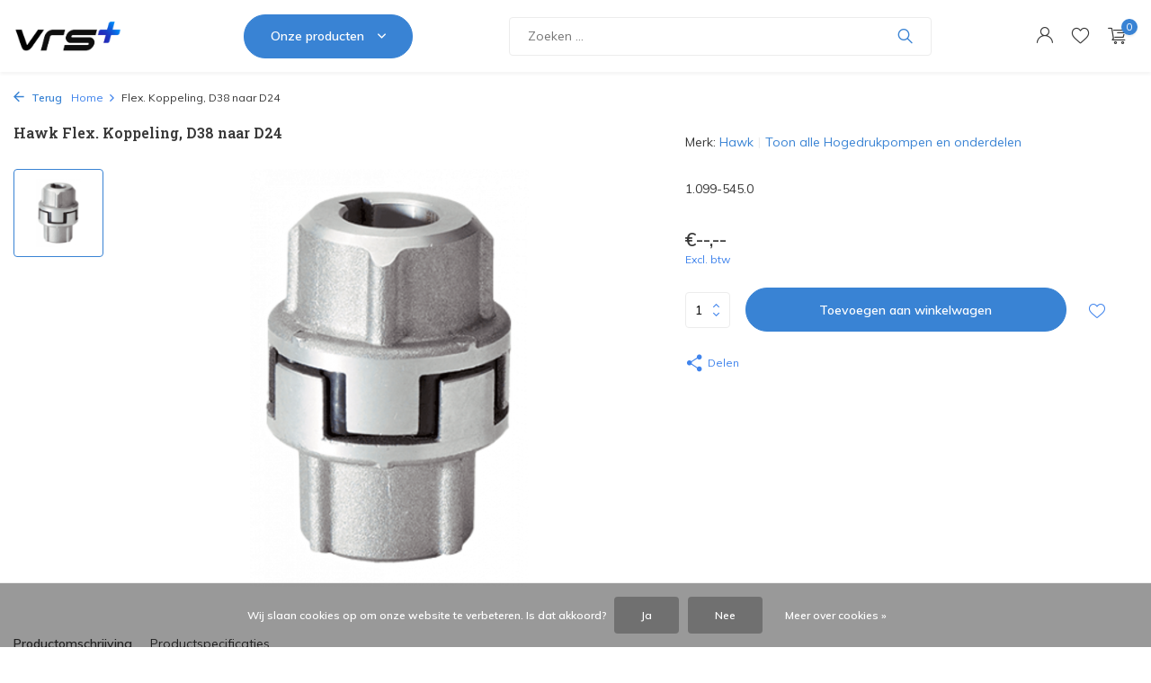

--- FILE ---
content_type: text/html;charset=utf-8
request_url: https://www.vrsplus.be/flex-koppeling-24-38h132nmt-npm.html
body_size: 21272
content:
<!DOCTYPE html>
<html lang="nl">
  <head>
        <meta charset="utf-8"/>
<!-- [START] 'blocks/head.rain' -->
<!--

  (c) 2008-2026 Lightspeed Netherlands B.V.
  http://www.lightspeedhq.com
  Generated: 18-01-2026 @ 12:40:53

-->
<link rel="canonical" href="https://www.vrsplus.be/flex-koppeling-24-38h132nmt-npm.html"/>
<link rel="alternate" href="https://www.vrsplus.be/index.rss" type="application/rss+xml" title="Nieuwe producten"/>
<link href="https://cdn.webshopapp.com/assets/cookielaw.css?2025-02-20" rel="stylesheet" type="text/css"/>
<meta name="robots" content="noodp,noydir"/>
<meta property="og:url" content="https://www.vrsplus.be/flex-koppeling-24-38h132nmt-npm.html?source=facebook"/>
<meta property="og:site_name" content="VRSPLUS"/>
<meta property="og:title" content="FLEX. koppeling 24-38(H132)NMT-NPM-"/>
<meta property="og:description" content="1.099-545.0 Groothandel en fabrikant van onderdelen en toebehoren passend voor industriële hogedrukreinigers"/>
<meta property="og:image" content="https://cdn.webshopapp.com/shops/313129/files/386447428/hawk-flex-koppeling-d38-naar-d24.jpg"/>
<script>
(function(l,e,a,d,i,n,f,o){if(!l[i]){l.GlobalLeadinfoNamespace=l.GlobalLeadinfoNamespace||[];
l.GlobalLeadinfoNamespace.push(i);l[i]=function(){(l[i].q=l[i].q||[]).push(arguments)};l[i].t=l[i].t||n;
l[i].q=l[i].q||[];o=e.createElement(a);f=e.getElementsByTagName(a)[0];o.async=1;o.src=d;f.parentNode.insertBefore(o,f);}
}(window,document,'script','https://cdn.leadinfo.net/ping.js','leadinfo','LI-69089EA486831'));
</script>
<script>
(function(w,d,s,l,i){w[l]=w[l]||[];w[l].push({'gtm.start':
new Date().getTime(),event:'gtm.js'});var f=d.getElementsByTagName(s)[0],
j=d.createElement(s),dl=l!='dataLayer'?'&l='+l:'';j.async=true;j.src=
'https://www.googletagmanager.com/gtm.js?id='+i+dl;f.parentNode.insertBefore(j,f);
})(window,document,'script','dataLayer','GTM-KCN9CZ9X');
</script>
<!--[if lt IE 9]>
<script src="https://cdn.webshopapp.com/assets/html5shiv.js?2025-02-20"></script>
<![endif]-->
<!-- [END] 'blocks/head.rain' -->
    <title>FLEX. koppeling 24-38(H132)NMT-NPM- - VRSPLUS</title>
    <meta name="description" content="1.099-545.0 Groothandel en fabrikant van onderdelen en toebehoren passend voor industriële hogedrukreinigers" />
    <meta name="keywords" content="Hawk, Flex., Koppeling,, D38, naar, D24, Groothandel, hogedruk, hoge-druk, hoge druk, reiniging, cleaning, onderdelen, toebehoren" />
    <meta http-equiv="X-UA-Compatible" content="IE=edge">
    <meta name="viewport" content="width=device-width, initial-scale=1.0, maximum-scale=5.0, user-scalable=no">
    <meta name="apple-mobile-web-app-capable" content="yes">
    <meta name="apple-mobile-web-app-status-bar-style" content="black">

    <link rel="shortcut icon" href="https://cdn.webshopapp.com/shops/313129/themes/175411/v/2611555/assets/favicon.ico?20250415152920" type="image/x-icon" />
    <link rel="preconnect" href="https://fonts.gstatic.com" />
    <link rel="dns-prefetch" href="https://fonts.gstatic.com">
    <link rel="preconnect" href="https://fonts.googleapis.com">
		<link rel="dns-prefetch" href="https://fonts.googleapis.com">
		<link rel="preconnect" href="https://ajax.googleapis.com">
		<link rel="dns-prefetch" href="https://ajax.googleapis.com">
		<link rel="preconnect" href="https://cdn.webshopapp.com/">
		<link rel="dns-prefetch" href="https://cdn.webshopapp.com/">
    
                        <link rel="preload" href="https://fonts.googleapis.com/css2?family=Muli:wght@300;400;600&family=Roboto+Slab:wght@600&display=swap" as="style" />
    <link rel="preload" href="https://cdn.webshopapp.com/shops/313129/themes/175411/assets/bootstrap-min.css?20251222111054" as="style" />
    <link rel="preload" href="https://cdn.webshopapp.com/shops/313129/themes/175411/assets/owl-carousel-min.css?20251222111054" as="style" />
    <link rel="preload" href="https://cdn.jsdelivr.net/npm/@fancyapps/ui/dist/fancybox.css" as="style" />
    <link rel="preload" href="https://cdn.webshopapp.com/assets/gui-2-0.css?2025-02-20" as="style" />
    <link rel="preload" href="https://cdn.webshopapp.com/assets/gui-responsive-2-0.css?2025-02-20" as="style" />
        	<link rel="preload" href="https://cdn.webshopapp.com/shops/313129/themes/175411/assets/icomoon-light.ttf?20251222111054" as="font" crossorigin>
        <link rel="preload" href="https://cdn.webshopapp.com/shops/313129/themes/175411/assets/style.css?20251222111054" as="style" />
    <link rel="preload" href="https://cdn.webshopapp.com/shops/313129/themes/175411/assets/custom.css?20251222111054" as="style" />
    
    <script src="https://cdn.webshopapp.com/assets/jquery-1-9-1.js?2025-02-20"></script>
            <link rel="preload" href="https://cdn.webshopapp.com/shops/313129/themes/175411/assets/bootstrap-min.js?20251222111054" as="script">
    <link rel="preload" href="https://cdn.webshopapp.com/assets/gui.js?2025-02-20" as="script">
    <link rel="preload" href="https://cdn.webshopapp.com/assets/gui-responsive-2-0.js?2025-02-20" as="script">
    <link rel="preload" href="https://cdn.webshopapp.com/shops/313129/themes/175411/assets/scripts.js?20251222111054" as="script">
    <link rel="preload" href="https://cdn.webshopapp.com/shops/313129/themes/175411/assets/global.js?20251222111054" as="script">
    
    <meta property="og:title" content="FLEX. koppeling 24-38(H132)NMT-NPM-">
<meta property="og:type" content="website"> 
<meta property="og:site_name" content="VRSPLUS">
<meta property="og:url" content="https://www.vrsplus.be/">
<meta property="og:image" content="https://cdn.webshopapp.com/shops/313129/files/386447428/1000x1000x2/hawk-flex-koppeling-d38-naar-d24.jpg">
<meta name="twitter:title" content="FLEX. koppeling 24-38(H132)NMT-NPM-">
<meta name="twitter:description" content="1.099-545.0 Groothandel en fabrikant van onderdelen en toebehoren passend voor industriële hogedrukreinigers">
<meta name="twitter:site" content="VRSPLUS">
<meta name="twitter:card" content="https://cdn.webshopapp.com/shops/313129/themes/175411/v/2547730/assets/logo.png?20250329194748">
<meta name="twitter:image" content="https://cdn.webshopapp.com/shops/313129/themes/175411/assets/share-image.jpg?20251222111054">
<script type="application/ld+json">
  [
        {
      "@context": "https://schema.org/",
      "@type": "BreadcrumbList",
      "itemListElement":
      [
        {
          "@type": "ListItem",
          "position": 1,
          "item": {
            "@id": "https://www.vrsplus.be/",
            "name": "Home"
          }
        },
                {
          "@type": "ListItem",
          "position": 2,
          "item":	{
            "@id": "https://www.vrsplus.be/flex-koppeling-24-38h132nmt-npm.html",
            "name": "Flex. Koppeling, D38 naar D24"
          }
        }              ]
    },
            {
      "@context": "https://schema.org/",
      "@type": "Product", 
      "name": "Hawk Flex. Koppeling, D38 naar D24",
      "url": "https://www.vrsplus.be/flex-koppeling-24-38h132nmt-npm.html",
      "productID": "125956395",
            "brand": {
        "@type": "Brand",
        "name": "Hawk"
      },
            "description": "1.099-545.0",      "image": [
            "https://cdn.webshopapp.com/shops/313129/files/386447428/1500x1500x2/hawk-flex-koppeling-d38-naar-d24.jpg"            ],
            "mpn": "1.099-545.0",            "offers": {
        "@type": "Offer",
        "price": "55.11",
        "url": "https://www.vrsplus.be/flex-koppeling-24-38h132nmt-npm.html",
        "priceValidUntil": "2027-01-18",
        "priceCurrency": "EUR",
                "availability": "https://schema.org/InStock",
        "inventoryLevel": "1"
              }
          },
        {
      "@context": "https://schema.org/",
      "@type": "Organization",
      "url": "https://www.vrsplus.be/",
      "name": "VRSPLUS",
      "legalName": "VRSPLUS",
      "description": "1.099-545.0 Groothandel en fabrikant van onderdelen en toebehoren passend voor industriële hogedrukreinigers",
      "logo": "https://cdn.webshopapp.com/shops/313129/themes/175411/v/2547730/assets/logo.png?20250329194748",
      "image": "https://cdn.webshopapp.com/shops/313129/themes/175411/assets/share-image.jpg?20251222111054",
      "contactPoint": {
        "@type": "ContactPoint",
        "contactType": "Customer service",
        "telephone": ""
      },
      "address": {
        "@type": "PostalAddress",
        "streetAddress": "",
        "addressLocality": "",
        "postalCode": "",
        "addressCountry": "NL"
      }
          },
    { 
      "@context": "https://schema.org/", 
      "@type": "WebSite", 
      "url": "https://www.vrsplus.be/", 
      "name": "VRSPLUS",
      "description": "1.099-545.0 Groothandel en fabrikant van onderdelen en toebehoren passend voor industriële hogedrukreinigers",
      "author": [
        {
          "@type": "Organization",
          "url": "https://www.dmws.nl/",
          "name": "DMWS BV",
          "address": {
            "@type": "PostalAddress",
            "streetAddress": "Wilhelmina plein 25",
            "addressLocality": "Eindhoven",
            "addressRegion": "NB",
            "postalCode": "5611 HG",
            "addressCountry": "NL"
          }
        }
      ]
    }      ]
</script>    
    <link rel="stylesheet" href="https://fonts.googleapis.com/css2?family=Muli:wght@300;400;600&family=Roboto+Slab:wght@600&display=swap" type="text/css">
    <link rel="stylesheet" href="https://cdn.webshopapp.com/shops/313129/themes/175411/assets/bootstrap-min.css?20251222111054" type="text/css">
    <link rel="stylesheet" href="https://cdn.webshopapp.com/shops/313129/themes/175411/assets/owl-carousel-min.css?20251222111054" type="text/css">
    <link rel="stylesheet" href="https://cdn.jsdelivr.net/npm/@fancyapps/ui/dist/fancybox.css" type="text/css">
    <link rel="stylesheet" href="https://cdn.webshopapp.com/assets/gui-2-0.css?2025-02-20" type="text/css">
    <link rel="stylesheet" href="https://cdn.webshopapp.com/assets/gui-responsive-2-0.css?2025-02-20" type="text/css">
    <link rel="stylesheet" href="https://cdn.webshopapp.com/shops/313129/themes/175411/assets/style.css?20251222111054" type="text/css">
    <link rel="stylesheet" href="https://cdn.webshopapp.com/shops/313129/themes/175411/assets/custom.css?20251222111054" type="text/css">
  </head>
  <body>
    <aside id="cart" class="sidebar d-flex cart palette-bg-white"><div class="heading d-none d-sm-block"><i class="icon-x close"></i><h3>Mijn winkelwagen</h3></div><div class="heading d-sm-none palette-bg-accent-light mobile"><i class="icon-x close"></i><h3>Mijn winkelwagen</h3></div><div class="filledCart d-none"><ul class="list-cart list-inline mb-0 scrollbar"></ul><div class="totals-wrap"><p data-cart="total">Totaal (<span class="length">0</span>) producten<span class="amount">€--,--</span></p><p data-cart="shipping" class="shipping d-none">Verzendkosten<span class="positive"><b>Gratis</b></span></p><p data-cart="vat">BTW<span>€--,--</span></p><p class="free-shipping">Shop nog voor <b class="amount">€--,--</b> en je bestelling wordt <b class="positive">Gratis</b> verzonden!</p><p class="total" data-cart="grand-total"><b>Totaalbedrag</b><span class="grey">Incl. btw</span><span><b>€--,--</b></span></p></div><div class="continue d-flex align-items-center"><a href="https://www.vrsplus.be/cart/" class="button solid cta">Ja, ik wil dit bestellen</a></div><div class="link">Text under order button</div></div><p class="emptyCart align-items-center">U heeft geen artikelen in uw winkelwagen...</p><div class="bottom d-none d-sm-block"><div class="payments d-flex justify-content-center flex-wrap dmws-payments"><div class="d-flex align-items-center justify-content-center"><img class="lazy" src="https://cdn.webshopapp.com/shops/313129/themes/175411/assets/lazy-preload.jpg?20251222111054" data-src="https://cdn.webshopapp.com/assets/icon-payment-invoice.png?2025-02-20" alt="Invoice" height="16" width="37" /></div></div></div></aside><aside id="sidereview" class="sidebar d-flex palette-bg-black"><div class="heading d-none d-sm-block"><i class="icon-x close"></i><h3>Schrijf je eigen review voor Flex. Koppeling, D38 naar D24</h3></div><div class="heading d-sm-none palette-bg-black"><i class="icon-x close"></i><h3>Schrijf je eigen review voor Flex. Koppeling, D38 naar D24</h3></div><form action="https://www.vrsplus.be/account/reviewPost/125956395/" method="post" id="form-review"><input type="hidden" name="key" value="f86acd1c8e7b9ebee5acbd80a2c0ddc8"><label for="review-form-score">How many stars do you give us?</label><div class="d-flex align-items-center stars-wrap"><div class="d-flex align-items-center stars"><i class="icon-star active" data-stars="1"></i><i class="icon-star active" data-stars="2"></i><i class="icon-star active" data-stars="3"></i><i class="icon-star active" data-stars="4"></i><i class="icon-star active" data-stars="5"></i></div><span data-message="1" style="display: none;">Only 1 star?</span><span data-message="2" style="display: none;">Yaay 2 stars.</span><span data-message="3" style="display: none;">This is not bad.</span><span data-message="4" style="display: none;">Good, 4 stars!</span><span data-message="5">Fantastic, you give us 5 stars!</span></div><select id="review-form-score" name="score"><option value="1">1 Ster</option><option value="2">2 Ster(ren)</option><option value="3">3 Ster(ren)</option><option value="4">4 Ster(ren)</option><option value="5" selected="selected">5 Ster(ren)</option></select><div><label for="review-form-name">Naam *</label><input id="review-form-name" type="text" name="name" value="" required placeholder="Naam"></div><div><label for="review-form-email">E-mail * <span>Uw e-mailadres wordt niet gepubliceerd.</span></label><input id="review-form-email" type="text" name="email" value="" required placeholder="E-mail"></div><div><label for="review-form-review">Bericht *</label><textarea id="review-form-review" class="" name="review" required placeholder="Beoordelen"></textarea></div><button type="submit" class="button">Verstuur</button></form></aside><header id="variant-2" class="d-none d-md-block sticky"><div class="sticky"><div class="overlay palette-bg-white"></div><div class="mainbar palette-bg-white shadow"><div class="container"><div class="row align-items-center justify-content-between"><div class="col-12 d-flex align-items-center justify-content-between"><div class="d-md-none mobile-menu"><i class="icon-menu"></i><div class="menu-wrapper"><div class="d-flex align-items-center justify-content-between heading palette-bg-accent-light"><span>Menu</span><i class="icon-x"></i></div><ul class="list-inline mb-0 palette-bg-white"><li class="categories images"><a href="https://www.vrsplus.be/catalog/" data-title="categorieën">Categorieën</a><div class="back">Terug naar <span></span></div><ul><li class="has-sub img"><a href="https://www.vrsplus.be/lagedruk/" class="nf" data-title="lagedruk"><img src="https://cdn.webshopapp.com/shops/313129/files/483504427/30x40x3/image.jpg" alt="Lagedruk" height="40" width="30" />Lagedruk<i class="icon-chevron-down"></i></a><ul class="sub"><li class="has-children"><a href="https://www.vrsplus.be/lagedruk/lagedruk/" data-title="lagedruk">Lagedruk<i class="icon-chevron-down"></i></a><ul class="sub"><li><a href="https://www.vrsplus.be/lagedruk/lagedruk/lagedruk-slangarmaturen/" data-title="lagedruk slangarmaturen">Lagedruk slangarmaturen<i class="icon-chevron-down"></i></a><ul class="sub"><li><a href="https://www.vrsplus.be/lagedruk/lagedruk/lagedruk-slangarmaturen/snelkoppeling-geka/" data-title="snelkoppeling geka">Snelkoppeling Geka</a></li><li><a href="https://www.vrsplus.be/lagedruk/lagedruk/lagedruk-slangarmaturen/snelkoppeling-kraanaansluiting/" data-title="snelkoppeling kraanaansluiting">Snelkoppeling kraanaansluiting</a></li><li><a href="https://www.vrsplus.be/lagedruk/lagedruk/lagedruk-slangarmaturen/slangkoppelingen/" data-title="slangkoppelingen">Slangkoppelingen</a></li><li><a href="https://www.vrsplus.be/lagedruk/lagedruk/lagedruk-slangarmaturen/snelkoppeling/" data-title="snelkoppeling">snelkoppeling</a></li></ul></li><li><a href="https://www.vrsplus.be/lagedruk/lagedruk/slangen-en-toebehoren/" data-title="slangen en toebehoren">Slangen en toebehoren<i class="icon-chevron-down"></i></a><ul class="sub"><li><a href="https://www.vrsplus.be/lagedruk/lagedruk/slangen-en-toebehoren/geweven-slang/" data-title="geweven slang">Geweven slang</a></li><li><a href="https://www.vrsplus.be/lagedruk/lagedruk/slangen-en-toebehoren/aanzuigslang/" data-title="aanzuigslang">Aanzuigslang</a></li><li><a href="https://www.vrsplus.be/lagedruk/lagedruk/slangen-en-toebehoren/waterslang/" data-title="waterslang">Waterslang</a></li><li><a href="https://www.vrsplus.be/lagedruk/lagedruk/slangen-en-toebehoren/voedingsslang/" data-title="voedingsslang">Voedingsslang</a></li><li><a href="https://www.vrsplus.be/lagedruk/lagedruk/slangen-en-toebehoren/muurhouders/" data-title="muurhouders">Muurhouders</a></li><li><a href="https://www.vrsplus.be/lagedruk/lagedruk/slangen-en-toebehoren/slangklemmen/" data-title="slangklemmen">Slangklemmen</a></li></ul></li><li><a href="https://www.vrsplus.be/lagedruk/lagedruk/lagedruk-pistolen/" data-title="lagedruk pistolen">Lagedruk pistolen<i class="icon-chevron-down"></i></a><ul class="sub"><li><a href="https://www.vrsplus.be/lagedruk/lagedruk/lagedruk-pistolen/nevelpistolen/" data-title="nevelpistolen">Nevelpistolen</a></li><li><a href="https://www.vrsplus.be/lagedruk/lagedruk/lagedruk-pistolen/waterpistool/" data-title="waterpistool">Waterpistool</a></li></ul></li><li><a href="https://www.vrsplus.be/lagedruk/lagedruk/waterfilters/" data-title="waterfilters">Waterfilters<i class="icon-chevron-down"></i></a><ul class="sub"><li><a href="https://www.vrsplus.be/lagedruk/lagedruk/waterfilters/cintropur/" data-title="cintropur">Cintropur</a></li><li><a href="https://www.vrsplus.be/lagedruk/lagedruk/waterfilters/stagon/" data-title="stagon">Stagon</a></li><li><a href="https://www.vrsplus.be/lagedruk/lagedruk/waterfilters/andere/" data-title="andere">Andere</a></li></ul></li><li><a href="https://www.vrsplus.be/lagedruk/lagedruk/vlotterbak/" data-title="vlotterbak">Vlotterbak</a></li><li><a href="https://www.vrsplus.be/lagedruk/lagedruk/ventieltechniek/" data-title="ventieltechniek">Ventieltechniek<i class="icon-chevron-down"></i></a><ul class="sub"><li><a href="https://www.vrsplus.be/lagedruk/lagedruk/ventieltechniek/kogelkraan/" data-title="kogelkraan">Kogelkraan</a></li><li><a href="https://www.vrsplus.be/lagedruk/lagedruk/ventieltechniek/vlotters/" data-title="vlotters">Vlotters</a></li><li><a href="https://www.vrsplus.be/lagedruk/lagedruk/ventieltechniek/magneetklep/" data-title="magneetklep">Magneetklep</a></li><li><a href="https://www.vrsplus.be/lagedruk/lagedruk/ventieltechniek/collector/" data-title="collector">Collector</a></li></ul></li><li><a href="https://www.vrsplus.be/lagedruk/lagedruk/dosseerpompen/" data-title="dosseerpompen">Dosseerpompen</a></li><li><a href="https://www.vrsplus.be/lagedruk/lagedruk/wateronthardertechniek/" data-title="wateronthardertechniek">Wateronthardertechniek</a></li></ul></li></ul></li><li class="has-sub img"><a href="https://www.vrsplus.be/hogedruk/" class="nf" data-title="hogedruk"><img src="https://cdn.webshopapp.com/shops/313129/files/483225926/30x40x3/image.jpg" alt="Hogedruk" height="40" width="30" />Hogedruk<i class="icon-chevron-down"></i></a><ul class="sub"><li class="has-children"><a href="https://www.vrsplus.be/hogedruk/motoren-en-aandrijving/" data-title="motoren  en aandrijving">Motoren  en aandrijving<i class="icon-chevron-down"></i></a><ul class="sub"><li><a href="https://www.vrsplus.be/hogedruk/motoren-en-aandrijving/brandstofmotoren-aandrijving/" data-title="brandstofmotoren + aandrijving">Brandstofmotoren + aandrijving</a></li><li><a href="https://www.vrsplus.be/hogedruk/motoren-en-aandrijving/elektromotoren-aandrijving/" data-title="elektromotoren + aandrijving">Elektromotoren + aandrijving<i class="icon-chevron-down"></i></a><ul class="sub"><li><a href="https://www.vrsplus.be/hogedruk/motoren-en-aandrijving/elektromotoren-aandrijving/elektromotoren-met-binnenas/" data-title="elektromotoren met binnenas">Elektromotoren met binnenas</a></li><li><a href="https://www.vrsplus.be/hogedruk/motoren-en-aandrijving/elektromotoren-aandrijving/elektromotoren-met-ingebouwde-elastische-koppeling/" data-title="elektromotoren met ingebouwde elastische koppeling">Elektromotoren met ingebouwde elastische koppeling</a></li><li><a href="https://www.vrsplus.be/hogedruk/motoren-en-aandrijving/elektromotoren-aandrijving/aandrijftechniek/" data-title="aandrijftechniek">Aandrijftechniek</a></li></ul></li></ul></li><li class="has-children"><a href="https://www.vrsplus.be/hogedruk/brandertoebehoren-en-verwarmingspiralen/" data-title="brandertoebehoren en verwarmingspiralen">Brandertoebehoren en verwarmingspiralen<i class="icon-chevron-down"></i></a><ul class="sub"><li><a href="https://www.vrsplus.be/hogedruk/brandertoebehoren-en-verwarmingspiralen/branderspiralen/" data-title="branderspiralen">Branderspiralen</a></li><li><a href="https://www.vrsplus.be/hogedruk/brandertoebehoren-en-verwarmingspiralen/brandermotoren/" data-title="brandermotoren">Brandermotoren</a></li><li><a href="https://www.vrsplus.be/hogedruk/brandertoebehoren-en-verwarmingspiralen/rookafvoer/" data-title="rookafvoer">Rookafvoer</a></li><li><a href="https://www.vrsplus.be/hogedruk/brandertoebehoren-en-verwarmingspiralen/brandstofnozzles/" data-title="brandstofnozzles">Brandstofnozzles<i class="icon-chevron-down"></i></a><ul class="sub"><li><a href="https://www.vrsplus.be/hogedruk/brandertoebehoren-en-verwarmingspiralen/brandstofnozzles/delavan/" data-title="delavan">Delavan</a></li><li><a href="https://www.vrsplus.be/hogedruk/brandertoebehoren-en-verwarmingspiralen/brandstofnozzles/danfoss/" data-title="danfoss">Danfoss</a></li><li><a href="https://www.vrsplus.be/hogedruk/brandertoebehoren-en-verwarmingspiralen/brandstofnozzles/steinen/" data-title="steinen">Steinen</a></li></ul></li><li><a href="https://www.vrsplus.be/hogedruk/brandertoebehoren-en-verwarmingspiralen/transformatoren/" data-title="transformatoren">Transformatoren</a></li><li><a href="https://www.vrsplus.be/hogedruk/brandertoebehoren-en-verwarmingspiralen/elektroden/" data-title="elektroden">Elektroden</a></li><li><a href="https://www.vrsplus.be/hogedruk/brandertoebehoren-en-verwarmingspiralen/brandstofpomp-toebehoren/" data-title="brandstofpomp toebehoren">Brandstofpomp toebehoren</a></li></ul></li><li class="has-children"><a href="https://www.vrsplus.be/hogedruk/hogedrukpompen-en-onderdelen/" data-title="hogedrukpompen en onderdelen">Hogedrukpompen en onderdelen<i class="icon-chevron-down"></i></a><ul class="sub"><li><a href="https://www.vrsplus.be/hogedruk/hogedrukpompen-en-onderdelen/hogedrukpompen/" data-title="hogedrukpompen">Hogedrukpompen<i class="icon-chevron-down"></i></a><ul class="sub"><li><a href="https://www.vrsplus.be/hogedruk/hogedrukpompen-en-onderdelen/hogedrukpompen/meest-verkochte-pompen/" data-title="meest verkochte pompen">Meest verkochte pompen</a></li><li><a href="https://www.vrsplus.be/hogedruk/hogedrukpompen-en-onderdelen/hogedrukpompen/hawk/" data-title="hawk">Hawk</a></li><li><a href="https://www.vrsplus.be/hogedruk/hogedrukpompen-en-onderdelen/hogedrukpompen/interpump/" data-title="interpump">Interpump</a></li></ul></li><li><a href="https://www.vrsplus.be/hogedruk/hogedrukpompen-en-onderdelen/onderdelen-hogedrukpompen/" data-title="onderdelen hogedrukpompen">Onderdelen hogedrukpompen<i class="icon-chevron-down"></i></a><ul class="sub"><li><a href="https://www.vrsplus.be/hogedruk/hogedrukpompen-en-onderdelen/onderdelen-hogedrukpompen/hawk/" data-title="hawk">Hawk</a></li><li><a href="https://www.vrsplus.be/hogedruk/hogedrukpompen-en-onderdelen/onderdelen-hogedrukpompen/interpump/" data-title="interpump">Interpump</a></li><li><a href="https://www.vrsplus.be/hogedruk/hogedrukpompen-en-onderdelen/onderdelen-hogedrukpompen/cat/" data-title="cat">Cat</a></li><li><a href="https://www.vrsplus.be/hogedruk/hogedrukpompen-en-onderdelen/onderdelen-hogedrukpompen/annovi-reverberi/" data-title="annovi reverberi">Annovi reverberi</a></li></ul></li></ul></li><li class="has-children"><a href="https://www.vrsplus.be/hogedruk/drukregeling-en-veiligheid/" data-title="drukregeling en veiligheid">Drukregeling en veiligheid<i class="icon-chevron-down"></i></a><ul class="sub"><li><a href="https://www.vrsplus.be/hogedruk/drukregeling-en-veiligheid/bypass/" data-title="bypass">Bypass</a></li><li><a href="https://www.vrsplus.be/hogedruk/drukregeling-en-veiligheid/overdrukventiel/" data-title="overdrukventiel">Overdrukventiel</a></li><li><a href="https://www.vrsplus.be/hogedruk/drukregeling-en-veiligheid/flow-switch/" data-title="flow-switch">Flow-switch</a></li><li><a href="https://www.vrsplus.be/hogedruk/drukregeling-en-veiligheid/drukbol/" data-title="drukbol">Drukbol</a></li><li><a href="https://www.vrsplus.be/hogedruk/drukregeling-en-veiligheid/drukschakelaar/" data-title="drukschakelaar">Drukschakelaar</a></li><li><a href="https://www.vrsplus.be/hogedruk/drukregeling-en-veiligheid/manometer-12090288/" data-title="manometer">Manometer</a></li><li><a href="https://www.vrsplus.be/hogedruk/drukregeling-en-veiligheid/terugslagklep/" data-title="terugslagklep">Terugslagklep</a></li></ul></li><li class="has-children"><a href="https://www.vrsplus.be/hogedruk/schroef-snelkoppelingen-en-swivels/" data-title="schroef / snelkoppelingen en swivels">Schroef / snelkoppelingen en swivels<i class="icon-chevron-down"></i></a><ul class="sub"><li><a href="https://www.vrsplus.be/hogedruk/schroef-snelkoppelingen-en-swivels/meest-verkochte-koppelingen/" data-title="meest verkochte koppelingen">Meest verkochte koppelingen</a></li><li><a href="https://www.vrsplus.be/hogedruk/schroef-snelkoppelingen-en-swivels/hogedruk-snelkoppelingen/" data-title="hogedruk snelkoppelingen">Hogedruk snelkoppelingen<i class="icon-chevron-down"></i></a><ul class="sub"><li><a href="https://www.vrsplus.be/hogedruk/schroef-snelkoppelingen-en-swivels/hogedruk-snelkoppelingen/st-45/" data-title="st-45">ST-45</a></li><li><a href="https://www.vrsplus.be/hogedruk/schroef-snelkoppelingen-en-swivels/hogedruk-snelkoppelingen/st-3100/" data-title="st-3100">ST-3100</a></li><li><a href="https://www.vrsplus.be/hogedruk/schroef-snelkoppelingen-en-swivels/hogedruk-snelkoppelingen/st-246/" data-title="st-246">ST-246</a></li><li><a href="https://www.vrsplus.be/hogedruk/schroef-snelkoppelingen-en-swivels/hogedruk-snelkoppelingen/steeknippels/" data-title="steeknippels">Steeknippels</a></li><li><a href="https://www.vrsplus.be/hogedruk/schroef-snelkoppelingen-en-swivels/hogedruk-snelkoppelingen/andere-snelkoppelingen/" data-title="andere snelkoppelingen">Andere snelkoppelingen</a></li></ul></li><li><a href="https://www.vrsplus.be/hogedruk/schroef-snelkoppelingen-en-swivels/swivels/" data-title="swivels">Swivels<i class="icon-chevron-down"></i></a><ul class="sub"><li><a href="https://www.vrsplus.be/hogedruk/schroef-snelkoppelingen-en-swivels/swivels/rechte-koppelingen/" data-title="rechte koppelingen">Rechte koppelingen</a></li><li><a href="https://www.vrsplus.be/hogedruk/schroef-snelkoppelingen-en-swivels/swivels/rechte-koppelingen-carwash/" data-title="rechte koppelingen carwash">Rechte koppelingen Carwash</a></li><li><a href="https://www.vrsplus.be/hogedruk/schroef-snelkoppelingen-en-swivels/swivels/haakse-koppelingen/" data-title="haakse koppelingen">Haakse koppelingen</a></li><li><a href="https://www.vrsplus.be/hogedruk/schroef-snelkoppelingen-en-swivels/swivels/haakse-koppelingen-carwash/" data-title="haakse koppelingen carwash">Haakse koppelingen Carwash</a></li></ul></li><li><a href="https://www.vrsplus.be/hogedruk/schroef-snelkoppelingen-en-swivels/draaibareschroefkoppelingen/" data-title="(draaibare)schroefkoppelingen">(Draaibare)schroefkoppelingen<i class="icon-chevron-down"></i></a><ul class="sub"><li><a href="https://www.vrsplus.be/hogedruk/schroef-snelkoppelingen-en-swivels/draaibareschroefkoppelingen/m22x15/" data-title="m22x1.5">M22X1.5</a></li><li><a href="https://www.vrsplus.be/hogedruk/schroef-snelkoppelingen-en-swivels/draaibareschroefkoppelingen/1-2/" data-title="1/2&quot;">1/2&quot;</a></li><li><a href="https://www.vrsplus.be/hogedruk/schroef-snelkoppelingen-en-swivels/draaibareschroefkoppelingen/k-lock-12095607/" data-title="k-lock">K-lock</a></li><li><a href="https://www.vrsplus.be/hogedruk/schroef-snelkoppelingen-en-swivels/draaibareschroefkoppelingen/m24x15/" data-title="m24x1.5">M24x1.5</a></li><li><a href="https://www.vrsplus.be/hogedruk/schroef-snelkoppelingen-en-swivels/draaibareschroefkoppelingen/m21x15/" data-title="m21x1.5">M21x1.5</a></li><li><a href="https://www.vrsplus.be/hogedruk/schroef-snelkoppelingen-en-swivels/draaibareschroefkoppelingen/o-ringen/" data-title="o-ringen">O-ringen</a></li></ul></li><li><a href="https://www.vrsplus.be/hogedruk/schroef-snelkoppelingen-en-swivels/schroefkoppelingen/" data-title="schroefkoppelingen">Schroefkoppelingen<i class="icon-chevron-down"></i></a><ul class="sub"><li><a href="https://www.vrsplus.be/hogedruk/schroef-snelkoppelingen-en-swivels/schroefkoppelingen/plug-11430971/" data-title="plug">Plug</a></li><li><a href="https://www.vrsplus.be/hogedruk/schroef-snelkoppelingen-en-swivels/schroefkoppelingen/dubbel-nippel/" data-title="dubbel nippel">Dubbel nippel</a></li><li><a href="https://www.vrsplus.be/hogedruk/schroef-snelkoppelingen-en-swivels/schroefkoppelingen/mof/" data-title="mof">Mof</a></li><li><a href="https://www.vrsplus.be/hogedruk/schroef-snelkoppelingen-en-swivels/schroefkoppelingen/reductie-nippel/" data-title="reductie nippel">Reductie nippel</a></li><li><a href="https://www.vrsplus.be/hogedruk/schroef-snelkoppelingen-en-swivels/schroefkoppelingen/wartel/" data-title="wartel">Wartel</a></li><li><a href="https://www.vrsplus.be/hogedruk/schroef-snelkoppelingen-en-swivels/schroefkoppelingen/elleboog-11430976/" data-title="elleboog">Elleboog</a></li><li><a href="https://www.vrsplus.be/hogedruk/schroef-snelkoppelingen-en-swivels/schroefkoppelingen/t-stuk/" data-title="t-stuk">T-stuk</a></li></ul></li><li><a href="https://www.vrsplus.be/hogedruk/schroef-snelkoppelingen-en-swivels/hogedruk-slangverbinders-en-adapters/" data-title="hogedruk slangverbinders en adapters">Hogedruk slangverbinders en adapters</a></li><li><a href="https://www.vrsplus.be/hogedruk/schroef-snelkoppelingen-en-swivels/afdichtingsmiddel-en-bonded-seals/" data-title="afdichtingsmiddel en bonded seals">Afdichtingsmiddel en bonded seals</a></li><li><a href="https://www.vrsplus.be/hogedruk/schroef-snelkoppelingen-en-swivels/knelkoppelingen/" data-title="knelkoppelingen">Knelkoppelingen</a></li></ul></li><li class="has-children"><a href="https://www.vrsplus.be/hogedruk/hogedrukslangen-en-armaturen/" data-title="hogedrukslangen en armaturen">Hogedrukslangen en armaturen<i class="icon-chevron-down"></i></a><ul class="sub"><li><a href="https://www.vrsplus.be/hogedruk/hogedrukslangen-en-armaturen/hogedrukslang-armaturen-en-toebehoren/" data-title="hogedrukslang armaturen en toebehoren">Hogedrukslang armaturen en toebehoren<i class="icon-chevron-down"></i></a><ul class="sub"><li><a href="https://www.vrsplus.be/hogedruk/hogedrukslangen-en-armaturen/hogedrukslang-armaturen-en-toebehoren/pershuls/" data-title="pershuls">Pershuls</a></li><li><a href="https://www.vrsplus.be/hogedruk/hogedrukslangen-en-armaturen/hogedrukslang-armaturen-en-toebehoren/persnippel-met-buitendraad/" data-title="persnippel met buitendraad">Persnippel met buitendraad</a></li><li><a href="https://www.vrsplus.be/hogedruk/hogedrukslangen-en-armaturen/hogedrukslang-armaturen-en-toebehoren/persnippel-met-binnendraad/" data-title="persnippel met binnendraad">Persnippel met binnendraad</a></li><li><a href="https://www.vrsplus.be/hogedruk/hogedrukslangen-en-armaturen/hogedrukslang-armaturen-en-toebehoren/persnippel-met-steeknippel/" data-title="persnippel met steeknippel">Persnippel met steeknippel</a></li><li><a href="https://www.vrsplus.be/hogedruk/hogedrukslangen-en-armaturen/hogedrukslang-armaturen-en-toebehoren/moer-m22/" data-title="moer m22">Moer M22</a></li><li><a href="https://www.vrsplus.be/hogedruk/hogedrukslangen-en-armaturen/hogedrukslang-armaturen-en-toebehoren/passend-kaercher/" data-title="passend kärcher">Passend Kärcher</a></li><li><a href="https://www.vrsplus.be/hogedruk/hogedrukslangen-en-armaturen/hogedrukslang-armaturen-en-toebehoren/slangverbinder/" data-title="slangverbinder">Slangverbinder</a></li><li><a href="https://www.vrsplus.be/hogedruk/hogedrukslangen-en-armaturen/hogedrukslang-armaturen-en-toebehoren/schroefkoppeling/" data-title="schroefkoppeling">Schroefkoppeling</a></li></ul></li><li><a href="https://www.vrsplus.be/hogedruk/hogedrukslangen-en-armaturen/hogedrukslangen/" data-title="hogedrukslangen">Hogedrukslangen<i class="icon-chevron-down"></i></a><ul class="sub"><li><a href="https://www.vrsplus.be/hogedruk/hogedrukslangen-en-armaturen/hogedrukslangen/complete-hogedrukslangen-op-kleur/" data-title="complete hogedrukslangen op kleur">Complete hogedrukslangen op kleur</a></li><li><a href="https://www.vrsplus.be/hogedruk/hogedrukslangen-en-armaturen/hogedrukslangen/hogedrukslangen-per-meter/" data-title="hogedrukslangen per meter">Hogedrukslangen per meter</a></li><li><a href="https://www.vrsplus.be/hogedruk/hogedrukslangen-en-armaturen/hogedrukslangen/hogedrukslangen-per-grootte/" data-title="hogedrukslangen per grootte">Hogedrukslangen per grootte</a></li><li><a href="https://www.vrsplus.be/hogedruk/hogedrukslangen-en-armaturen/hogedrukslangen/hogedrukslangen-per-type/" data-title="hogedrukslangen per type">Hogedrukslangen per type</a></li></ul></li><li><a href="https://www.vrsplus.be/hogedruk/hogedrukslangen-en-armaturen/knikrubbers/" data-title="knikrubbers">Knikrubbers<i class="icon-chevron-down"></i></a><ul class="sub"><li><a href="https://www.vrsplus.be/hogedruk/hogedrukslangen-en-armaturen/knikrubbers/dn06-1-4/" data-title="dn06 - 1/4&quot;">DN06 - 1/4&quot;</a></li><li><a href="https://www.vrsplus.be/hogedruk/hogedrukslangen-en-armaturen/knikrubbers/dn08-5-16/" data-title="dn08 - 5/16&quot;">DN08 - 5/16&quot;</a></li><li><a href="https://www.vrsplus.be/hogedruk/hogedrukslangen-en-armaturen/knikrubbers/dn10-3-8/" data-title="dn10 - 3/8&quot;">DN10 - 3/8&quot;</a></li><li><a href="https://www.vrsplus.be/hogedruk/hogedrukslangen-en-armaturen/knikrubbers/dn12-1-2/" data-title="dn12 - 1/2&quot;">DN12 - 1/2&quot;</a></li></ul></li></ul></li><li class="has-children"><a href="https://www.vrsplus.be/hogedruk/hogedrukpistolen-lansen-en-koppelingen/" data-title="hogedrukpistolen, lansen en koppelingen">Hogedrukpistolen, lansen en koppelingen<i class="icon-chevron-down"></i></a><ul class="sub"><li><a href="https://www.vrsplus.be/hogedruk/hogedrukpistolen-lansen-en-koppelingen/pistolen/" data-title="pistolen">Pistolen<i class="icon-chevron-down"></i></a><ul class="sub"><li><a href="https://www.vrsplus.be/hogedruk/hogedrukpistolen-lansen-en-koppelingen/pistolen/meest-verkochte-pistolen/" data-title="meest verkochte pistolen">Meest verkochte pistolen</a></li><li><a href="https://www.vrsplus.be/hogedruk/hogedrukpistolen-lansen-en-koppelingen/pistolen/standaard-pistolen-tot-250-bar/" data-title="standaard pistolen tot 250 bar">Standaard pistolen tot 250 bar</a></li><li><a href="https://www.vrsplus.be/hogedruk/hogedrukpistolen-lansen-en-koppelingen/pistolen/pistolen-tot-310-bar/" data-title="pistolen tot 310 bar">Pistolen tot 310 bar</a></li><li><a href="https://www.vrsplus.be/hogedruk/hogedrukpistolen-lansen-en-koppelingen/pistolen/pistolen-tot-400-bar/" data-title="pistolen tot 400 bar">Pistolen tot 400 bar</a></li><li><a href="https://www.vrsplus.be/hogedruk/hogedrukpistolen-lansen-en-koppelingen/pistolen/pistolen-tot-600-bar/" data-title="pistolen tot 600 bar">Pistolen tot 600 bar</a></li><li><a href="https://www.vrsplus.be/hogedruk/hogedrukpistolen-lansen-en-koppelingen/pistolen/rvs-pistolen-tot-125-bar/" data-title="rvs pistolen tot 125 bar">RVS pistolen tot 125 bar</a></li><li><a href="https://www.vrsplus.be/hogedruk/hogedrukpistolen-lansen-en-koppelingen/pistolen/pistolen-met-snelkoppeling/" data-title="pistolen met snelkoppeling">Pistolen met snelkoppeling</a></li><li><a href="https://www.vrsplus.be/hogedruk/hogedrukpistolen-lansen-en-koppelingen/pistolen/schuim-en-chemiepistolen/" data-title="schuim- en chemiepistolen">Schuim- en chemiepistolen</a></li><li><a href="https://www.vrsplus.be/hogedruk/hogedrukpistolen-lansen-en-koppelingen/pistolen/toebehoren-voor-hogedrukpistolen/" data-title="toebehoren voor hogedrukpistolen">Toebehoren voor hogedrukpistolen</a></li></ul></li><li><a href="https://www.vrsplus.be/hogedruk/hogedrukpistolen-lansen-en-koppelingen/hogedruk-spuitlansen/" data-title="hogedruk spuitlansen">Hogedruk spuitlansen<i class="icon-chevron-down"></i></a><ul class="sub"><li><a href="https://www.vrsplus.be/hogedruk/hogedrukpistolen-lansen-en-koppelingen/hogedruk-spuitlansen/meest-verkochte-lansen-en-toebehoren/" data-title="meest verkochte lansen en toebehoren">Meest verkochte lansen en toebehoren</a></li><li><a href="https://www.vrsplus.be/hogedruk/hogedrukpistolen-lansen-en-koppelingen/hogedruk-spuitlansen/hogedruk-dubbellansen/" data-title="hogedruk dubbellansen">Hogedruk dubbellansen</a></li><li><a href="https://www.vrsplus.be/hogedruk/hogedrukpistolen-lansen-en-koppelingen/hogedruk-spuitlansen/hogedruklansen/" data-title="hogedruklansen">Hogedruklansen</a></li><li><a href="https://www.vrsplus.be/hogedruk/hogedrukpistolen-lansen-en-koppelingen/hogedruk-spuitlansen/hogedruklansen-speciale-toepassing/" data-title="hogedruklansen speciale toepassing">Hogedruklansen speciale toepassing</a></li><li><a href="https://www.vrsplus.be/hogedruk/hogedrukpistolen-lansen-en-koppelingen/hogedruk-spuitlansen/telescooplansen/" data-title="telescooplansen">Telescooplansen</a></li><li><a href="https://www.vrsplus.be/hogedruk/hogedrukpistolen-lansen-en-koppelingen/hogedruk-spuitlansen/hogedruklansen-toebehoren/" data-title="hogedruklansen toebehoren">Hogedruklansen toebehoren</a></li></ul></li><li><a href="https://www.vrsplus.be/hogedruk/hogedrukpistolen-lansen-en-koppelingen/koppelingen-voor-pistolen-en-lansen/" data-title="koppelingen voor pistolen en lansen">Koppelingen voor pistolen en lansen<i class="icon-chevron-down"></i></a><ul class="sub"><li><a href="https://www.vrsplus.be/hogedruk/hogedrukpistolen-lansen-en-koppelingen/koppelingen-voor-pistolen-en-lansen/passend-nilfisk/" data-title="passend nilfisk">Passend Nilfisk</a></li><li><a href="https://www.vrsplus.be/hogedruk/hogedrukpistolen-lansen-en-koppelingen/koppelingen-voor-pistolen-en-lansen/passend-karcher/" data-title="passend karcher">Passend Karcher</a></li><li><a href="https://www.vrsplus.be/hogedruk/hogedrukpistolen-lansen-en-koppelingen/koppelingen-voor-pistolen-en-lansen/passend-dibo/" data-title="passend dibo">Passend Dibo</a></li></ul></li><li><a href="https://www.vrsplus.be/hogedruk/hogedrukpistolen-lansen-en-koppelingen/nozzlehouders/" data-title="nozzlehouders">Nozzlehouders</a></li></ul></li><li class="has-children"><a href="https://www.vrsplus.be/hogedruk/nozzles-vuilfrezen-en-toebehoren/" data-title="nozzles, vuilfrezen en toebehoren">Nozzles, vuilfrezen en toebehoren<i class="icon-chevron-down"></i></a><ul class="sub"><li><a href="https://www.vrsplus.be/hogedruk/nozzles-vuilfrezen-en-toebehoren/vuilfrezen/" data-title="vuilfrezen">Vuilfrezen<i class="icon-chevron-down"></i></a><ul class="sub"><li><a href="https://www.vrsplus.be/hogedruk/nozzles-vuilfrezen-en-toebehoren/vuilfrezen/st357/" data-title="st357">ST357</a></li><li><a href="https://www.vrsplus.be/hogedruk/nozzles-vuilfrezen-en-toebehoren/vuilfrezen/st458/" data-title="st458">ST458</a></li><li><a href="https://www.vrsplus.be/hogedruk/nozzles-vuilfrezen-en-toebehoren/vuilfrezen/hobby/" data-title="hobby">Hobby</a></li></ul></li><li><a href="https://www.vrsplus.be/hogedruk/nozzles-vuilfrezen-en-toebehoren/nozzles/" data-title="nozzles">Nozzles<i class="icon-chevron-down"></i></a><ul class="sub"><li><a href="https://www.vrsplus.be/hogedruk/nozzles-vuilfrezen-en-toebehoren/nozzles/nozzles-0/" data-title="nozzles 0°">Nozzles 0°</a></li><li><a href="https://www.vrsplus.be/hogedruk/nozzles-vuilfrezen-en-toebehoren/nozzles/nozzles-15/" data-title="nozzles 15°">Nozzles 15°</a></li><li><a href="https://www.vrsplus.be/hogedruk/nozzles-vuilfrezen-en-toebehoren/nozzles/nozzles-25/" data-title="nozzles 25°">Nozzles 25°</a></li><li><a href="https://www.vrsplus.be/hogedruk/nozzles-vuilfrezen-en-toebehoren/nozzles/nozzles-40/" data-title="nozzles 40°">Nozzles 40°</a></li><li><a href="https://www.vrsplus.be/hogedruk/nozzles-vuilfrezen-en-toebehoren/nozzles/nozzles-50/" data-title="nozzles 50°">Nozzles 50°</a></li><li><a href="https://www.vrsplus.be/hogedruk/nozzles-vuilfrezen-en-toebehoren/nozzles/nozzles-65/" data-title="nozzles 65°">Nozzles 65°</a></li><li><a href="https://www.vrsplus.be/hogedruk/nozzles-vuilfrezen-en-toebehoren/nozzles/nozzles-80/" data-title="nozzles 80°">Nozzles 80°</a></li><li><a href="https://www.vrsplus.be/hogedruk/nozzles-vuilfrezen-en-toebehoren/nozzles/nozzles-met-keramisch-inzetstuk/" data-title="nozzles met keramisch inzetstuk">Nozzles met keramisch inzetstuk</a></li><li><a href="https://www.vrsplus.be/hogedruk/nozzles-vuilfrezen-en-toebehoren/nozzles/nozzles-voor-st-78/" data-title="nozzles voor st-78">Nozzles voor ST-78</a></li><li><a href="https://www.vrsplus.be/hogedruk/nozzles-vuilfrezen-en-toebehoren/nozzles/sproeiermondstukken/" data-title="sproeiermondstukken">Sproeiermondstukken</a></li><li><a href="https://www.vrsplus.be/hogedruk/nozzles-vuilfrezen-en-toebehoren/nozzles/andere/" data-title="andere">Andere</a></li><li><a href="https://www.vrsplus.be/hogedruk/nozzles-vuilfrezen-en-toebehoren/nozzles/hydroblade-sproeierset/" data-title="hydroblade sproeierset">Hydroblade sproeierset</a></li><li><a href="https://www.vrsplus.be/hogedruk/nozzles-vuilfrezen-en-toebehoren/nozzles/zandstralen/" data-title="zandstralen">Zandstralen</a></li></ul></li><li><a href="https://www.vrsplus.be/hogedruk/nozzles-vuilfrezen-en-toebehoren/nozzlehouders/" data-title="nozzlehouders">Nozzlehouders<i class="icon-chevron-down"></i></a><ul class="sub"><li><a href="https://www.vrsplus.be/hogedruk/nozzles-vuilfrezen-en-toebehoren/nozzlehouders/rvs/" data-title="rvs">RVS</a></li><li><a href="https://www.vrsplus.be/hogedruk/nozzles-vuilfrezen-en-toebehoren/nozzlehouders/staal-verzinkt/" data-title="staal verzinkt">Staal verzinkt</a></li></ul></li><li><a href="https://www.vrsplus.be/hogedruk/nozzles-vuilfrezen-en-toebehoren/nozzle-toebehoren/" data-title="nozzle toebehoren">Nozzle toebehoren</a></li></ul></li></ul></li><li class="has-sub img"><a href="https://www.vrsplus.be/schuim-chemie/" class="nf" data-title="schuim &amp; chemie"><img src="https://cdn.webshopapp.com/shops/313129/files/445521055/30x40x3/image.jpg" alt="Schuim &amp; Chemie" height="40" width="30" />Schuim &amp; Chemie<i class="icon-chevron-down"></i></a><ul class="sub"><li class="has-children"><a href="https://www.vrsplus.be/schuim-chemie/injectortechniek/" data-title="injectortechniek">Injectortechniek<i class="icon-chevron-down"></i></a><ul class="sub"><li><a href="https://www.vrsplus.be/schuim-chemie/injectortechniek/injectoren/" data-title="injectoren">Injectoren</a></li><li><a href="https://www.vrsplus.be/schuim-chemie/injectortechniek/injectorsproeiers/" data-title="injectorsproeiers">Injectorsproeiers</a></li><li><a href="https://www.vrsplus.be/schuim-chemie/injectortechniek/toebehoren/" data-title="toebehoren">Toebehoren</a></li></ul></li><li class="has-children"><a href="https://www.vrsplus.be/schuim-chemie/schuimlansen/" data-title="schuimlansen">Schuimlansen<i class="icon-chevron-down"></i></a><ul class="sub"><li><a href="https://www.vrsplus.be/schuim-chemie/schuimlansen/st-73/" data-title="st-73">ST-73</a></li><li><a href="https://www.vrsplus.be/schuim-chemie/schuimlansen/st-73-onderdelen/" data-title="st-73 onderdelen">ST-73 onderdelen</a></li><li><a href="https://www.vrsplus.be/schuim-chemie/schuimlansen/ls10/" data-title="ls10">LS10</a></li><li><a href="https://www.vrsplus.be/schuim-chemie/schuimlansen/st-75/" data-title="st-75">ST-75</a></li><li><a href="https://www.vrsplus.be/schuim-chemie/schuimlansen/st-75-sproeiers/" data-title="st-75 sproeiers">ST-75 sproeiers</a></li><li><a href="https://www.vrsplus.be/schuim-chemie/schuimlansen/st-72/" data-title="st-72">ST-72</a></li><li><a href="https://www.vrsplus.be/schuim-chemie/schuimlansen/overige/" data-title="overige">Overige</a></li></ul></li><li class=""><a href="https://www.vrsplus.be/schuim-chemie/schuimtoebehoren/" data-title="schuimtoebehoren">Schuimtoebehoren</a></li><li class=""><a href="https://www.vrsplus.be/schuim-chemie/schuim-en-chemiepistolen/" data-title="schuim en chemiepistolen">Schuim en chemiepistolen</a></li></ul></li><li class="has-sub img"><a href="https://www.vrsplus.be/carwash-terrein/" class="nf" data-title="carwash &amp; terrein"><img src="https://cdn.webshopapp.com/shops/313129/files/483325528/30x40x3/image.jpg" alt="Carwash &amp; Terrein" height="40" width="30" />Carwash &amp; Terrein<i class="icon-chevron-down"></i></a><ul class="sub"><li class="has-children"><a href="https://www.vrsplus.be/carwash-terrein/carwash/" data-title="carwash">Carwash<i class="icon-chevron-down"></i></a><ul class="sub"><li><a href="https://www.vrsplus.be/carwash-terrein/carwash/wasborstel-met-handvat/" data-title="wasborstel met handvat">Wasborstel met handvat</a></li><li><a href="https://www.vrsplus.be/carwash-terrein/carwash/wasborstels-voor-steel/" data-title="wasborstels voor steel">Wasborstels voor steel</a></li><li><a href="https://www.vrsplus.be/carwash-terrein/carwash/borstel-steel/" data-title="borstel steel">Borstel steel</a></li><li><a href="https://www.vrsplus.be/carwash-terrein/carwash/carwash-borstels/" data-title="carwash borstels">Carwash borstels</a></li><li><a href="https://www.vrsplus.be/carwash-terrein/carwash/aftrekkers/" data-title="aftrekkers">Aftrekkers</a></li><li><a href="https://www.vrsplus.be/carwash-terrein/carwash/voorsproei-units/" data-title="voorsproei units">Voorsproei units<i class="icon-chevron-down"></i></a><ul class="sub"><li><a href="https://www.vrsplus.be/carwash-terrein/carwash/voorsproei-units/matabi-ik/" data-title="matabi (ik)">Matabi (IK)</a></li><li><a href="https://www.vrsplus.be/carwash-terrein/carwash/voorsproei-units/marolex/" data-title="marolex">Marolex</a></li><li><a href="https://www.vrsplus.be/carwash-terrein/carwash/voorsproei-units/easywash-365/" data-title="easywash 365+">Easywash 365+</a></li></ul></li><li><a href="https://www.vrsplus.be/carwash-terrein/carwash/pistolen-en-handgrepen/" data-title="pistolen en handgrepen">Pistolen en handgrepen</a></li><li><a href="https://www.vrsplus.be/carwash-terrein/carwash/lanshouder/" data-title="lanshouder">Lanshouder</a></li><li><a href="https://www.vrsplus.be/carwash-terrein/carwash/zwaaiarm-plafond-montage/" data-title="zwaaiarm plafond montage">Zwaaiarm plafond montage</a></li><li><a href="https://www.vrsplus.be/carwash-terrein/carwash/zwaaiarm-muur-montage/" data-title="zwaaiarm muur montage">Zwaaiarm muur montage</a></li><li><a href="https://www.vrsplus.be/carwash-terrein/carwash/borstel-houders/" data-title="borstel houders">Borstel houders</a></li><li><a href="https://www.vrsplus.be/carwash-terrein/carwash/voor-de-matten/" data-title="voor de matten">Voor de matten</a></li></ul></li><li class="has-children"><a href="https://www.vrsplus.be/carwash-terrein/stationair/" data-title="stationair">Stationair<i class="icon-chevron-down"></i></a><ul class="sub"><li><a href="https://www.vrsplus.be/carwash-terrein/stationair/haspels-en-toebehoren/" data-title="haspels en toebehoren">Haspels en toebehoren<i class="icon-chevron-down"></i></a><ul class="sub"><li><a href="https://www.vrsplus.be/carwash-terrein/stationair/haspels-en-toebehoren/manuele-haspel/" data-title="manuele haspel">Manuele haspel</a></li><li><a href="https://www.vrsplus.be/carwash-terrein/stationair/haspels-en-toebehoren/automatische-haspel-zonder-slang/" data-title="automatische haspel zonder slang">Automatische haspel zonder slang</a></li><li><a href="https://www.vrsplus.be/carwash-terrein/stationair/haspels-en-toebehoren/automatische-haspel-met-slang/" data-title="automatische haspel met slang">Automatische haspel met slang</a></li><li><a href="https://www.vrsplus.be/carwash-terrein/stationair/haspels-en-toebehoren/zwenkplaat/" data-title="zwenkplaat">Zwenkplaat</a></li><li><a href="https://www.vrsplus.be/carwash-terrein/stationair/haspels-en-toebehoren/draaikoppeling/" data-title="draaikoppeling">Draaikoppeling</a></li><li><a href="https://www.vrsplus.be/carwash-terrein/stationair/haspels-en-toebehoren/overige/" data-title="overige">Overige</a></li></ul></li><li><a href="https://www.vrsplus.be/carwash-terrein/stationair/leidingen-en-bevestigingsmaterialen/" data-title="leidingen en bevestigingsmaterialen">Leidingen en bevestigingsmaterialen</a></li><li><a href="https://www.vrsplus.be/carwash-terrein/stationair/kogelkranen-hogedruk/" data-title="kogelkranen hogedruk">Kogelkranen hogedruk<i class="icon-chevron-down"></i></a><ul class="sub"><li><a href="https://www.vrsplus.be/carwash-terrein/stationair/kogelkranen-hogedruk/staal-verzinkt/" data-title="staal verzinkt">Staal verzinkt</a></li><li><a href="https://www.vrsplus.be/carwash-terrein/stationair/kogelkranen-hogedruk/rvs/" data-title="rvs">RVS</a></li></ul></li><li><a href="https://www.vrsplus.be/carwash-terrein/stationair/knelkoppelingen-24-konus/" data-title="knelkoppelingen 24° konus">Knelkoppelingen 24° konus</a></li><li><a href="https://www.vrsplus.be/carwash-terrein/stationair/magneetkleppen/" data-title="magneetkleppen">Magneetkleppen</a></li><li><a href="https://www.vrsplus.be/carwash-terrein/stationair/ophang-kabelsysteem-voor-slangen/" data-title="ophang/kabelsysteem voor slangen">Ophang/kabelsysteem voor slangen</a></li></ul></li><li class="has-children"><a href="https://www.vrsplus.be/carwash-terrein/stofzuigertechniek/" data-title="stofzuigertechniek">Stofzuigertechniek<i class="icon-chevron-down"></i></a><ul class="sub"><li><a href="https://www.vrsplus.be/carwash-terrein/stofzuigertechniek/stofzuiger-toebehoren/" data-title="stofzuiger toebehoren">Stofzuiger toebehoren</a></li><li><a href="https://www.vrsplus.be/carwash-terrein/stofzuigertechniek/stofzuiger-filters/" data-title="stofzuiger filters">Stofzuiger filters</a></li><li><a href="https://www.vrsplus.be/carwash-terrein/stofzuigertechniek/stofzuigmotoren/" data-title="stofzuigmotoren">Stofzuigmotoren<i class="icon-chevron-down"></i></a><ul class="sub"><li><a href="https://www.vrsplus.be/carwash-terrein/stofzuigertechniek/stofzuigmotoren/1500-w-turbines/" data-title="1500 w turbines">1500 W turbines</a></li><li><a href="https://www.vrsplus.be/carwash-terrein/stofzuigertechniek/stofzuigmotoren/1400-w-turbines/" data-title="1400 w turbines">1400 W turbines</a></li><li><a href="https://www.vrsplus.be/carwash-terrein/stofzuigertechniek/stofzuigmotoren/1200-w-turbines/" data-title="1200 w turbines">1200 W turbines</a></li><li><a href="https://www.vrsplus.be/carwash-terrein/stofzuigertechniek/stofzuigmotoren/1100-w-turbines/" data-title="1100 w turbines">1100 W turbines</a></li><li><a href="https://www.vrsplus.be/carwash-terrein/stofzuigertechniek/stofzuigmotoren/1050-w-turbines/" data-title="1050 w turbines">1050 W turbines</a></li><li><a href="https://www.vrsplus.be/carwash-terrein/stofzuigertechniek/stofzuigmotoren/1000-w-turbines/" data-title="1000 w turbines">1000 W turbines</a></li><li><a href="https://www.vrsplus.be/carwash-terrein/stofzuigertechniek/stofzuigmotoren/1000-w-turbines-12105156/" data-title="&lt;1000 w turbines">&lt;1000 W turbines</a></li></ul></li></ul></li><li class="has-children"><a href="https://www.vrsplus.be/carwash-terrein/oppervlaktereiniging/" data-title="oppervlaktereiniging">Oppervlaktereiniging<i class="icon-chevron-down"></i></a><ul class="sub"><li><a href="https://www.vrsplus.be/carwash-terrein/oppervlaktereiniging/bodemreinigers/" data-title="bodemreinigers">Bodemreinigers</a></li><li><a href="https://www.vrsplus.be/carwash-terrein/oppervlaktereiniging/muurreiniger/" data-title="muurreiniger">Muurreiniger</a></li><li><a href="https://www.vrsplus.be/carwash-terrein/oppervlaktereiniging/hogedrukbodemreiniger-toebehoren/" data-title="hogedrukbodemreiniger toebehoren">Hogedrukbodemreiniger toebehoren</a></li><li><a href="https://www.vrsplus.be/carwash-terrein/oppervlaktereiniging/superpads/" data-title="superpads">Superpads</a></li></ul></li></ul></li><li class="has-sub img"><a href="https://www.vrsplus.be/speciale-toepassingen-13162201/" class="nf" data-title="speciale toepassingen"><img src="https://cdn.webshopapp.com/shops/313129/files/483326532/30x40x3/image.jpg" alt="Speciale Toepassingen" height="40" width="30" />Speciale Toepassingen<i class="icon-chevron-down"></i></a><ul class="sub"><li class=""><a href="https://www.vrsplus.be/speciale-toepassingen-13162201/zonnepanelen-reinigen/" data-title="zonnepanelen reinigen">Zonnepanelen reinigen</a></li><li class="has-children"><a href="https://www.vrsplus.be/speciale-toepassingen-13162201/riool-reinigingstechniek/" data-title="riool reinigingstechniek">Riool reinigingstechniek<i class="icon-chevron-down"></i></a><ul class="sub"><li><a href="https://www.vrsplus.be/speciale-toepassingen-13162201/riool-reinigingstechniek/rioolnozzles/" data-title="rioolnozzles">Rioolnozzles<i class="icon-chevron-down"></i></a><ul class="sub"><li><a href="https://www.vrsplus.be/speciale-toepassingen-13162201/riool-reinigingstechniek/rioolnozzles/1-8-vast/" data-title="1/8&quot; vast">1/8&quot; vast</a></li><li><a href="https://www.vrsplus.be/speciale-toepassingen-13162201/riool-reinigingstechniek/rioolnozzles/1-4-vast/" data-title="1/4&quot; vast">1/4&quot; vast</a></li><li><a href="https://www.vrsplus.be/speciale-toepassingen-13162201/riool-reinigingstechniek/rioolnozzles/3-8-vast/" data-title="3/8&quot; vast">3/8&quot; vast</a></li><li><a href="https://www.vrsplus.be/speciale-toepassingen-13162201/riool-reinigingstechniek/rioolnozzles/3-4-vast/" data-title="3/4&quot; vast">3/4&quot; vast</a></li><li><a href="https://www.vrsplus.be/speciale-toepassingen-13162201/riool-reinigingstechniek/rioolnozzles/1-2-vast/" data-title="1/2&quot; vast">1/2&quot; vast</a></li><li><a href="https://www.vrsplus.be/speciale-toepassingen-13162201/riool-reinigingstechniek/rioolnozzles/1-8-roterend/" data-title="1/8&quot; roterend">1/8&quot; roterend</a></li><li><a href="https://www.vrsplus.be/speciale-toepassingen-13162201/riool-reinigingstechniek/rioolnozzles/1-4-roterend/" data-title="1/4&quot; roterend">1/4&quot; roterend</a></li><li><a href="https://www.vrsplus.be/speciale-toepassingen-13162201/riool-reinigingstechniek/rioolnozzles/3-8-roterend/" data-title="3/8&quot; roterend">3/8&quot; roterend</a></li><li><a href="https://www.vrsplus.be/speciale-toepassingen-13162201/riool-reinigingstechniek/rioolnozzles/1-2-roterend/" data-title="1/2&quot; roterend">1/2&quot; roterend</a></li><li><a href="https://www.vrsplus.be/speciale-toepassingen-13162201/riool-reinigingstechniek/rioolnozzles/mondstukken/" data-title="mondstukken">Mondstukken</a></li><li><a href="https://www.vrsplus.be/speciale-toepassingen-13162201/riool-reinigingstechniek/rioolnozzles/overige/" data-title="overige">Overige</a></li></ul></li><li><a href="https://www.vrsplus.be/speciale-toepassingen-13162201/riool-reinigingstechniek/rioolslangen/" data-title="rioolslangen">Rioolslangen<i class="icon-chevron-down"></i></a><ul class="sub"><li><a href="https://www.vrsplus.be/speciale-toepassingen-13162201/riool-reinigingstechniek/rioolslangen/rioolslangen-per-meter/" data-title="rioolslangen per meter">Rioolslangen per meter</a></li><li><a href="https://www.vrsplus.be/speciale-toepassingen-13162201/riool-reinigingstechniek/rioolslangen/dn04/" data-title="dn04">DN04</a></li><li><a href="https://www.vrsplus.be/speciale-toepassingen-13162201/riool-reinigingstechniek/rioolslangen/dn05/" data-title="dn05">DN05</a></li><li><a href="https://www.vrsplus.be/speciale-toepassingen-13162201/riool-reinigingstechniek/rioolslangen/dn06/" data-title="dn06">DN06</a></li><li><a href="https://www.vrsplus.be/speciale-toepassingen-13162201/riool-reinigingstechniek/rioolslangen/minimess-dn02/" data-title="minimess dn02">Minimess DN02</a></li></ul></li><li><a href="https://www.vrsplus.be/speciale-toepassingen-13162201/riool-reinigingstechniek/toebehoren-riooltechniek/" data-title="toebehoren riooltechniek">Toebehoren riooltechniek</a></li></ul></li><li class=""><a href="https://www.vrsplus.be/speciale-toepassingen-13162201/landbouw-agri/" data-title="landbouw - agri">Landbouw - Agri</a></li></ul></li><li class="has-sub img"><a href="https://www.vrsplus.be/elektrisch-materiaal/" class="nf" data-title="elektrisch materiaal"><img src="https://cdn.webshopapp.com/shops/313129/files/483518163/30x40x3/image.jpg" alt="Elektrisch materiaal" height="40" width="30" />Elektrisch materiaal<i class="icon-chevron-down"></i></a><ul class="sub"><li class="has-children"><a href="https://www.vrsplus.be/elektrisch-materiaal/elektrisch/" data-title="elektrisch">Elektrisch<i class="icon-chevron-down"></i></a><ul class="sub"><li><a href="https://www.vrsplus.be/elektrisch-materiaal/elektrisch/transformator/" data-title="transformator">Transformator</a></li><li><a href="https://www.vrsplus.be/elektrisch-materiaal/elektrisch/kasten/" data-title="kasten">Kasten</a></li><li><a href="https://www.vrsplus.be/elektrisch-materiaal/elektrisch/aansluitmaterialen/" data-title="aansluitmaterialen">Aansluitmaterialen<i class="icon-chevron-down"></i></a><ul class="sub"><li><a href="https://www.vrsplus.be/elektrisch-materiaal/elektrisch/aansluitmaterialen/wartels-en-moeren/" data-title="wartels en moeren">Wartels en moeren</a></li><li><a href="https://www.vrsplus.be/elektrisch-materiaal/elektrisch/aansluitmaterialen/aansluitklemmen/" data-title="aansluitklemmen">Aansluitklemmen</a></li></ul></li><li><a href="https://www.vrsplus.be/elektrisch-materiaal/elektrisch/bediening/" data-title="bediening">Bediening</a></li><li><a href="https://www.vrsplus.be/elektrisch-materiaal/elektrisch/beveiliging/" data-title="beveiliging">Beveiliging</a></li><li><a href="https://www.vrsplus.be/elektrisch-materiaal/elektrisch/magneetschakelaars/" data-title="magneetschakelaars">Magneetschakelaars</a></li><li><a href="https://www.vrsplus.be/elektrisch-materiaal/elektrisch/thermostaten/" data-title="thermostaten">Thermostaten</a></li><li><a href="https://www.vrsplus.be/elektrisch-materiaal/elektrisch/tijdrelais/" data-title="tijdrelais">Tijdrelais</a></li><li><a href="https://www.vrsplus.be/elektrisch-materiaal/elektrisch/relais/" data-title="relais">Relais</a></li><li><a href="https://www.vrsplus.be/elektrisch-materiaal/elektrisch/urentellers/" data-title="urentellers">Urentellers</a></li><li><a href="https://www.vrsplus.be/elektrisch-materiaal/elektrisch/sturing/" data-title="sturing">Sturing</a></li><li><a href="https://www.vrsplus.be/elektrisch-materiaal/elektrisch/stickers/" data-title="stickers">Stickers</a></li><li><a href="https://www.vrsplus.be/elektrisch-materiaal/elektrisch/stekkers/" data-title="stekkers">Stekkers</a></li></ul></li></ul></li><li class="img"><a href="https://www.vrsplus.be/promoties/" class="nf" data-title="promoties"><img src="https://cdn.webshopapp.com/shops/313129/files/482684913/30x40x3/image.jpg" alt="Promoties" height="40" width="30" />Promoties</a></li><li class="img"><a href="https://www.vrsplus.be/tweedekans-buitenkans/" class="nf" data-title="tweedekans - buitenkans"><img src="https://cdn.webshopapp.com/shops/313129/files/483798764/30x40x3/image.jpg" alt="Tweedekans - Buitenkans" height="40" width="30" />Tweedekans - Buitenkans</a></li></ul></li></ul></div></div><a href="https://www.vrsplus.be/" title="vrsplus" class="logo nf"><img src="https://cdn.webshopapp.com/shops/313129/themes/175411/v/2547730/assets/logo.png?20250329194748" alt="vrsplus" width="150" height="40" /></a><div class="menu d-none d-md-flex align-items-center  flyout mega images "><div class="button">Onze producten <i class="icon-chevron-down"></i></div><ul class="list-inline mb-0 images palette-bg-white"><li class="list-inline-item has-sub"><a href="https://www.vrsplus.be/lagedruk/"><img src="https://cdn.webshopapp.com/shops/313129/files/483504427/30x40x2/image.jpg" alt="Lagedruk" />Lagedruk</a><ul class="sub palette-bg-white"><li class="has-children"><a href="https://www.vrsplus.be/lagedruk/lagedruk/">Lagedruk</a><ul class="subsub palette-bg-white"><li><a href="https://www.vrsplus.be/lagedruk/lagedruk/lagedruk-slangarmaturen/">Lagedruk slangarmaturen</a></li><li><a href="https://www.vrsplus.be/lagedruk/lagedruk/slangen-en-toebehoren/">Slangen en toebehoren</a></li><li><a href="https://www.vrsplus.be/lagedruk/lagedruk/lagedruk-pistolen/">Lagedruk pistolen</a></li><li><a href="https://www.vrsplus.be/lagedruk/lagedruk/waterfilters/">Waterfilters</a></li><li><a href="https://www.vrsplus.be/lagedruk/lagedruk/vlotterbak/">Vlotterbak</a></li><li><a href="https://www.vrsplus.be/lagedruk/lagedruk/ventieltechniek/">Ventieltechniek</a></li><li><a href="https://www.vrsplus.be/lagedruk/lagedruk/dosseerpompen/">Dosseerpompen</a></li><li><a href="https://www.vrsplus.be/lagedruk/lagedruk/wateronthardertechniek/">Wateronthardertechniek</a></li><li class="more"><a href="https://www.vrsplus.be/lagedruk/lagedruk/">Toon meer</a></li></ul></li></ul></li><li class="list-inline-item has-sub"><a href="https://www.vrsplus.be/hogedruk/"><img src="https://cdn.webshopapp.com/shops/313129/files/483225926/30x40x2/image.jpg" alt="Hogedruk" />Hogedruk</a><ul class="sub palette-bg-white"><li class="has-children"><a href="https://www.vrsplus.be/hogedruk/motoren-en-aandrijving/">Motoren  en aandrijving</a><ul class="subsub palette-bg-white"><li><a href="https://www.vrsplus.be/hogedruk/motoren-en-aandrijving/brandstofmotoren-aandrijving/">Brandstofmotoren + aandrijving</a></li><li><a href="https://www.vrsplus.be/hogedruk/motoren-en-aandrijving/elektromotoren-aandrijving/">Elektromotoren + aandrijving</a></li><li class="more"><a href="https://www.vrsplus.be/hogedruk/motoren-en-aandrijving/">Toon meer</a></li></ul></li><li class="has-children"><a href="https://www.vrsplus.be/hogedruk/brandertoebehoren-en-verwarmingspiralen/">Brandertoebehoren en verwarmingspiralen</a><ul class="subsub palette-bg-white"><li><a href="https://www.vrsplus.be/hogedruk/brandertoebehoren-en-verwarmingspiralen/branderspiralen/">Branderspiralen</a></li><li><a href="https://www.vrsplus.be/hogedruk/brandertoebehoren-en-verwarmingspiralen/brandermotoren/">Brandermotoren</a></li><li><a href="https://www.vrsplus.be/hogedruk/brandertoebehoren-en-verwarmingspiralen/rookafvoer/">Rookafvoer</a></li><li><a href="https://www.vrsplus.be/hogedruk/brandertoebehoren-en-verwarmingspiralen/brandstofnozzles/">Brandstofnozzles</a></li><li><a href="https://www.vrsplus.be/hogedruk/brandertoebehoren-en-verwarmingspiralen/transformatoren/">Transformatoren</a></li><li><a href="https://www.vrsplus.be/hogedruk/brandertoebehoren-en-verwarmingspiralen/elektroden/">Elektroden</a></li><li><a href="https://www.vrsplus.be/hogedruk/brandertoebehoren-en-verwarmingspiralen/brandstofpomp-toebehoren/">Brandstofpomp toebehoren</a></li><li class="more"><a href="https://www.vrsplus.be/hogedruk/brandertoebehoren-en-verwarmingspiralen/">Toon meer</a></li></ul></li><li class="has-children"><a href="https://www.vrsplus.be/hogedruk/hogedrukpompen-en-onderdelen/">Hogedrukpompen en onderdelen</a><ul class="subsub palette-bg-white"><li><a href="https://www.vrsplus.be/hogedruk/hogedrukpompen-en-onderdelen/hogedrukpompen/">Hogedrukpompen</a></li><li><a href="https://www.vrsplus.be/hogedruk/hogedrukpompen-en-onderdelen/onderdelen-hogedrukpompen/">Onderdelen hogedrukpompen</a></li><li class="more"><a href="https://www.vrsplus.be/hogedruk/hogedrukpompen-en-onderdelen/">Toon meer</a></li></ul></li><li class="has-children"><a href="https://www.vrsplus.be/hogedruk/drukregeling-en-veiligheid/">Drukregeling en veiligheid</a><ul class="subsub palette-bg-white"><li><a href="https://www.vrsplus.be/hogedruk/drukregeling-en-veiligheid/bypass/">Bypass</a></li><li><a href="https://www.vrsplus.be/hogedruk/drukregeling-en-veiligheid/overdrukventiel/">Overdrukventiel</a></li><li><a href="https://www.vrsplus.be/hogedruk/drukregeling-en-veiligheid/flow-switch/">Flow-switch</a></li><li><a href="https://www.vrsplus.be/hogedruk/drukregeling-en-veiligheid/drukbol/">Drukbol</a></li><li><a href="https://www.vrsplus.be/hogedruk/drukregeling-en-veiligheid/drukschakelaar/">Drukschakelaar</a></li><li><a href="https://www.vrsplus.be/hogedruk/drukregeling-en-veiligheid/manometer-12090288/">Manometer</a></li><li><a href="https://www.vrsplus.be/hogedruk/drukregeling-en-veiligheid/terugslagklep/">Terugslagklep</a></li><li class="more"><a href="https://www.vrsplus.be/hogedruk/drukregeling-en-veiligheid/">Toon meer</a></li></ul></li><li class="has-children"><a href="https://www.vrsplus.be/hogedruk/schroef-snelkoppelingen-en-swivels/">Schroef / snelkoppelingen en swivels</a><ul class="subsub palette-bg-white"><li><a href="https://www.vrsplus.be/hogedruk/schroef-snelkoppelingen-en-swivels/meest-verkochte-koppelingen/">Meest verkochte koppelingen</a></li><li><a href="https://www.vrsplus.be/hogedruk/schroef-snelkoppelingen-en-swivels/hogedruk-snelkoppelingen/">Hogedruk snelkoppelingen</a></li><li><a href="https://www.vrsplus.be/hogedruk/schroef-snelkoppelingen-en-swivels/swivels/">Swivels</a></li><li><a href="https://www.vrsplus.be/hogedruk/schroef-snelkoppelingen-en-swivels/draaibareschroefkoppelingen/">(Draaibare)schroefkoppelingen</a></li><li><a href="https://www.vrsplus.be/hogedruk/schroef-snelkoppelingen-en-swivels/schroefkoppelingen/">Schroefkoppelingen</a></li><li><a href="https://www.vrsplus.be/hogedruk/schroef-snelkoppelingen-en-swivels/hogedruk-slangverbinders-en-adapters/">Hogedruk slangverbinders en adapters</a></li><li><a href="https://www.vrsplus.be/hogedruk/schroef-snelkoppelingen-en-swivels/afdichtingsmiddel-en-bonded-seals/">Afdichtingsmiddel en bonded seals</a></li><li><a href="https://www.vrsplus.be/hogedruk/schroef-snelkoppelingen-en-swivels/knelkoppelingen/">Knelkoppelingen</a></li><li class="more"><a href="https://www.vrsplus.be/hogedruk/schroef-snelkoppelingen-en-swivels/">Toon meer</a></li></ul></li><li class="has-children"><a href="https://www.vrsplus.be/hogedruk/hogedrukslangen-en-armaturen/">Hogedrukslangen en armaturen</a><ul class="subsub palette-bg-white"><li><a href="https://www.vrsplus.be/hogedruk/hogedrukslangen-en-armaturen/hogedrukslang-armaturen-en-toebehoren/">Hogedrukslang armaturen en toebehoren</a></li><li><a href="https://www.vrsplus.be/hogedruk/hogedrukslangen-en-armaturen/hogedrukslangen/">Hogedrukslangen</a></li><li><a href="https://www.vrsplus.be/hogedruk/hogedrukslangen-en-armaturen/knikrubbers/">Knikrubbers</a></li><li class="more"><a href="https://www.vrsplus.be/hogedruk/hogedrukslangen-en-armaturen/">Toon meer</a></li></ul></li><li class="has-children"><a href="https://www.vrsplus.be/hogedruk/hogedrukpistolen-lansen-en-koppelingen/">Hogedrukpistolen, lansen en koppelingen</a><ul class="subsub palette-bg-white"><li><a href="https://www.vrsplus.be/hogedruk/hogedrukpistolen-lansen-en-koppelingen/pistolen/">Pistolen</a></li><li><a href="https://www.vrsplus.be/hogedruk/hogedrukpistolen-lansen-en-koppelingen/hogedruk-spuitlansen/">Hogedruk spuitlansen</a></li><li><a href="https://www.vrsplus.be/hogedruk/hogedrukpistolen-lansen-en-koppelingen/koppelingen-voor-pistolen-en-lansen/">Koppelingen voor pistolen en lansen</a></li><li><a href="https://www.vrsplus.be/hogedruk/hogedrukpistolen-lansen-en-koppelingen/nozzlehouders/">Nozzlehouders</a></li><li class="more"><a href="https://www.vrsplus.be/hogedruk/hogedrukpistolen-lansen-en-koppelingen/">Toon meer</a></li></ul></li><li class="has-children"><a href="https://www.vrsplus.be/hogedruk/nozzles-vuilfrezen-en-toebehoren/">Nozzles, vuilfrezen en toebehoren</a><ul class="subsub palette-bg-white"><li><a href="https://www.vrsplus.be/hogedruk/nozzles-vuilfrezen-en-toebehoren/vuilfrezen/">Vuilfrezen</a></li><li><a href="https://www.vrsplus.be/hogedruk/nozzles-vuilfrezen-en-toebehoren/nozzles/">Nozzles</a></li><li><a href="https://www.vrsplus.be/hogedruk/nozzles-vuilfrezen-en-toebehoren/nozzlehouders/">Nozzlehouders</a></li><li><a href="https://www.vrsplus.be/hogedruk/nozzles-vuilfrezen-en-toebehoren/nozzle-toebehoren/">Nozzle toebehoren</a></li><li class="more"><a href="https://www.vrsplus.be/hogedruk/nozzles-vuilfrezen-en-toebehoren/">Toon meer</a></li></ul></li></ul></li><li class="list-inline-item has-sub"><a href="https://www.vrsplus.be/schuim-chemie/"><img src="https://cdn.webshopapp.com/shops/313129/files/445521055/30x40x2/image.jpg" alt="Schuim &amp; Chemie" />Schuim &amp; Chemie</a><ul class="sub palette-bg-white"><li class="has-children"><a href="https://www.vrsplus.be/schuim-chemie/injectortechniek/">Injectortechniek</a><ul class="subsub palette-bg-white"><li><a href="https://www.vrsplus.be/schuim-chemie/injectortechniek/injectoren/">Injectoren</a></li><li><a href="https://www.vrsplus.be/schuim-chemie/injectortechniek/injectorsproeiers/">Injectorsproeiers</a></li><li><a href="https://www.vrsplus.be/schuim-chemie/injectortechniek/toebehoren/">Toebehoren</a></li><li class="more"><a href="https://www.vrsplus.be/schuim-chemie/injectortechniek/">Toon meer</a></li></ul></li><li class="has-children"><a href="https://www.vrsplus.be/schuim-chemie/schuimlansen/">Schuimlansen</a><ul class="subsub palette-bg-white"><li><a href="https://www.vrsplus.be/schuim-chemie/schuimlansen/st-73/">ST-73</a></li><li><a href="https://www.vrsplus.be/schuim-chemie/schuimlansen/st-73-onderdelen/">ST-73 onderdelen</a></li><li><a href="https://www.vrsplus.be/schuim-chemie/schuimlansen/ls10/">LS10</a></li><li><a href="https://www.vrsplus.be/schuim-chemie/schuimlansen/st-75/">ST-75</a></li><li><a href="https://www.vrsplus.be/schuim-chemie/schuimlansen/st-75-sproeiers/">ST-75 sproeiers</a></li><li><a href="https://www.vrsplus.be/schuim-chemie/schuimlansen/st-72/">ST-72</a></li><li><a href="https://www.vrsplus.be/schuim-chemie/schuimlansen/overige/">Overige</a></li><li class="more"><a href="https://www.vrsplus.be/schuim-chemie/schuimlansen/">Toon meer</a></li></ul></li><li class=""><a href="https://www.vrsplus.be/schuim-chemie/schuimtoebehoren/">Schuimtoebehoren</a></li><li class=""><a href="https://www.vrsplus.be/schuim-chemie/schuim-en-chemiepistolen/">Schuim en chemiepistolen</a></li></ul></li><li class="list-inline-item has-sub"><a href="https://www.vrsplus.be/carwash-terrein/"><img src="https://cdn.webshopapp.com/shops/313129/files/483325528/30x40x2/image.jpg" alt="Carwash &amp; Terrein" />Carwash &amp; Terrein</a><ul class="sub palette-bg-white"><li class="has-children"><a href="https://www.vrsplus.be/carwash-terrein/carwash/">Carwash</a><ul class="subsub palette-bg-white"><li><a href="https://www.vrsplus.be/carwash-terrein/carwash/wasborstel-met-handvat/">Wasborstel met handvat</a></li><li><a href="https://www.vrsplus.be/carwash-terrein/carwash/wasborstels-voor-steel/">Wasborstels voor steel</a></li><li><a href="https://www.vrsplus.be/carwash-terrein/carwash/borstel-steel/">Borstel steel</a></li><li><a href="https://www.vrsplus.be/carwash-terrein/carwash/carwash-borstels/">Carwash borstels</a></li><li><a href="https://www.vrsplus.be/carwash-terrein/carwash/aftrekkers/">Aftrekkers</a></li><li><a href="https://www.vrsplus.be/carwash-terrein/carwash/voorsproei-units/">Voorsproei units</a></li><li><a href="https://www.vrsplus.be/carwash-terrein/carwash/pistolen-en-handgrepen/">Pistolen en handgrepen</a></li><li><a href="https://www.vrsplus.be/carwash-terrein/carwash/lanshouder/">Lanshouder</a></li><li><a href="https://www.vrsplus.be/carwash-terrein/carwash/zwaaiarm-plafond-montage/">Zwaaiarm plafond montage</a></li><li><a href="https://www.vrsplus.be/carwash-terrein/carwash/zwaaiarm-muur-montage/">Zwaaiarm muur montage</a></li><li><a href="https://www.vrsplus.be/carwash-terrein/carwash/borstel-houders/">Borstel houders</a></li><li><a href="https://www.vrsplus.be/carwash-terrein/carwash/voor-de-matten/">Voor de matten</a></li><li class="more"><a href="https://www.vrsplus.be/carwash-terrein/carwash/">Toon meer</a></li></ul></li><li class="has-children"><a href="https://www.vrsplus.be/carwash-terrein/stationair/">Stationair</a><ul class="subsub palette-bg-white"><li><a href="https://www.vrsplus.be/carwash-terrein/stationair/haspels-en-toebehoren/">Haspels en toebehoren</a></li><li><a href="https://www.vrsplus.be/carwash-terrein/stationair/leidingen-en-bevestigingsmaterialen/">Leidingen en bevestigingsmaterialen</a></li><li><a href="https://www.vrsplus.be/carwash-terrein/stationair/kogelkranen-hogedruk/">Kogelkranen hogedruk</a></li><li><a href="https://www.vrsplus.be/carwash-terrein/stationair/knelkoppelingen-24-konus/">Knelkoppelingen 24° konus</a></li><li><a href="https://www.vrsplus.be/carwash-terrein/stationair/magneetkleppen/">Magneetkleppen</a></li><li><a href="https://www.vrsplus.be/carwash-terrein/stationair/ophang-kabelsysteem-voor-slangen/">Ophang/kabelsysteem voor slangen</a></li><li class="more"><a href="https://www.vrsplus.be/carwash-terrein/stationair/">Toon meer</a></li></ul></li><li class="has-children"><a href="https://www.vrsplus.be/carwash-terrein/stofzuigertechniek/">Stofzuigertechniek</a><ul class="subsub palette-bg-white"><li><a href="https://www.vrsplus.be/carwash-terrein/stofzuigertechniek/stofzuiger-toebehoren/">Stofzuiger toebehoren</a></li><li><a href="https://www.vrsplus.be/carwash-terrein/stofzuigertechniek/stofzuiger-filters/">Stofzuiger filters</a></li><li><a href="https://www.vrsplus.be/carwash-terrein/stofzuigertechniek/stofzuigmotoren/">Stofzuigmotoren</a></li><li class="more"><a href="https://www.vrsplus.be/carwash-terrein/stofzuigertechniek/">Toon meer</a></li></ul></li><li class="has-children"><a href="https://www.vrsplus.be/carwash-terrein/oppervlaktereiniging/">Oppervlaktereiniging</a><ul class="subsub palette-bg-white"><li><a href="https://www.vrsplus.be/carwash-terrein/oppervlaktereiniging/bodemreinigers/">Bodemreinigers</a></li><li><a href="https://www.vrsplus.be/carwash-terrein/oppervlaktereiniging/muurreiniger/">Muurreiniger</a></li><li><a href="https://www.vrsplus.be/carwash-terrein/oppervlaktereiniging/hogedrukbodemreiniger-toebehoren/">Hogedrukbodemreiniger toebehoren</a></li><li><a href="https://www.vrsplus.be/carwash-terrein/oppervlaktereiniging/superpads/">Superpads</a></li><li class="more"><a href="https://www.vrsplus.be/carwash-terrein/oppervlaktereiniging/">Toon meer</a></li></ul></li></ul></li><li class="list-inline-item has-sub"><a href="https://www.vrsplus.be/speciale-toepassingen-13162201/"><img src="https://cdn.webshopapp.com/shops/313129/files/483326532/30x40x2/image.jpg" alt="Speciale Toepassingen" />Speciale Toepassingen</a><ul class="sub palette-bg-white"><li class=""><a href="https://www.vrsplus.be/speciale-toepassingen-13162201/zonnepanelen-reinigen/">Zonnepanelen reinigen</a></li><li class="has-children"><a href="https://www.vrsplus.be/speciale-toepassingen-13162201/riool-reinigingstechniek/">Riool reinigingstechniek</a><ul class="subsub palette-bg-white"><li><a href="https://www.vrsplus.be/speciale-toepassingen-13162201/riool-reinigingstechniek/rioolnozzles/">Rioolnozzles</a></li><li><a href="https://www.vrsplus.be/speciale-toepassingen-13162201/riool-reinigingstechniek/rioolslangen/">Rioolslangen</a></li><li><a href="https://www.vrsplus.be/speciale-toepassingen-13162201/riool-reinigingstechniek/toebehoren-riooltechniek/">Toebehoren riooltechniek</a></li><li class="more"><a href="https://www.vrsplus.be/speciale-toepassingen-13162201/riool-reinigingstechniek/">Toon meer</a></li></ul></li><li class=""><a href="https://www.vrsplus.be/speciale-toepassingen-13162201/landbouw-agri/">Landbouw - Agri</a></li></ul></li><li class="list-inline-item has-sub"><a href="https://www.vrsplus.be/elektrisch-materiaal/"><img src="https://cdn.webshopapp.com/shops/313129/files/483518163/30x40x2/image.jpg" alt="Elektrisch materiaal" />Elektrisch materiaal</a><ul class="sub palette-bg-white"><li class="has-children"><a href="https://www.vrsplus.be/elektrisch-materiaal/elektrisch/">Elektrisch</a><ul class="subsub palette-bg-white"><li><a href="https://www.vrsplus.be/elektrisch-materiaal/elektrisch/transformator/">Transformator</a></li><li><a href="https://www.vrsplus.be/elektrisch-materiaal/elektrisch/kasten/">Kasten</a></li><li><a href="https://www.vrsplus.be/elektrisch-materiaal/elektrisch/aansluitmaterialen/">Aansluitmaterialen</a></li><li><a href="https://www.vrsplus.be/elektrisch-materiaal/elektrisch/bediening/">Bediening</a></li><li><a href="https://www.vrsplus.be/elektrisch-materiaal/elektrisch/beveiliging/">Beveiliging</a></li><li><a href="https://www.vrsplus.be/elektrisch-materiaal/elektrisch/magneetschakelaars/">Magneetschakelaars</a></li><li><a href="https://www.vrsplus.be/elektrisch-materiaal/elektrisch/thermostaten/">Thermostaten</a></li><li><a href="https://www.vrsplus.be/elektrisch-materiaal/elektrisch/tijdrelais/">Tijdrelais</a></li><li><a href="https://www.vrsplus.be/elektrisch-materiaal/elektrisch/relais/">Relais</a></li><li><a href="https://www.vrsplus.be/elektrisch-materiaal/elektrisch/urentellers/">Urentellers</a></li><li><a href="https://www.vrsplus.be/elektrisch-materiaal/elektrisch/sturing/">Sturing</a></li><li><a href="https://www.vrsplus.be/elektrisch-materiaal/elektrisch/stickers/">Stickers</a></li><li><a href="https://www.vrsplus.be/elektrisch-materiaal/elektrisch/stekkers/">Stekkers</a></li><li class="more"><a href="https://www.vrsplus.be/elektrisch-materiaal/elektrisch/">Toon meer</a></li></ul></li></ul></li><li class="list-inline-item"><a href="https://www.vrsplus.be/promoties/"><img src="https://cdn.webshopapp.com/shops/313129/files/482684913/30x40x2/image.jpg" alt="Promoties" />Promoties</a></li><li class="list-inline-item"><a href="https://www.vrsplus.be/tweedekans-buitenkans/"><img src="https://cdn.webshopapp.com/shops/313129/files/483798764/30x40x2/image.jpg" alt="Tweedekans - Buitenkans" />Tweedekans - Buitenkans</a></li></ul></div><form action="https://www.vrsplus.be/search/" method="get" role="search" class="formSearch search-form default"><input type="text" name="q" autocomplete="off" value="" aria-label="Zoeken" placeholder="Zoeken ..." /><i class="icon-x"></i><button type="submit" class="search-btn" title="Zoeken"><i class="icon-search"></i></button><div class="search-results palette-bg-white"><div class="heading">Zoekresultaten voor '<span></span>'</div><ul class="list-inline list-results"></ul><ul class="list-inline list-products"></ul><a href="#" class="all">Bekijk alle resultaten</a></div></form><div class="wrap-cart d-flex align-items-center"><div class="drop-down with-overlay account login"><div class="current"><a href="https://www.vrsplus.be/account/login/" aria-label="Mijn account" class="nf"><i class="icon-account"></i></a></div><div class="drop shadow d-none d-md-block"><ul class="list-inline mb-0"><li><i class="icon-check"></i> Groot gamma</li><li><i class="icon-check"></i> Beste kwaliteit</li></ul><div class="d-flex align-items-center justify-content-between"><a href="https://www.vrsplus.be/account/login/" class="button">Inloggen</a><span>Nieuw? <a href="https://www.vrsplus.be/account/register/">Account aanmaken</a></span></div></div></div><div class="drop-down with-overlay account wishlist"><div class="current"><a href="https://www.vrsplus.be/account/login/" aria-label="Verlanglijst" class="nf"><span class="fs0">Verlanglijst</span><i class="icon-wishlist"></i></a></div><div class="drop shadow d-none d-md-block"><h4>Geen producten op verlanglijst...</h4><p>Log in en voeg producten toe door op het <i class="icon-wishlist"></i> icoon te klikken.</p><div class="d-flex align-items-center justify-content-between"><a href="https://www.vrsplus.be/account/login/" class="button">Inloggen</a><span>Nieuw? <a href="https://www.vrsplus.be/account/register/">Account aanmaken</a></span></div></div></div><a href="https://www.vrsplus.be/cart/" class="pos-r cart nf"><i class="icon-cart"></i><span class="count">0</span></a></div></div></div></div></div></div></header><header id="mobile-variant-3" class="d-md-none mobile-header sticky"><div class="overlay palette-bg-white"></div><div class="top shadow palette-bg-white"><div class="container"><div class="row"><div class="col-12 d-flex align-items-center justify-content-between"><div class="d-md-none mobile-menu"><i class="icon-menu"></i><div class="menu-wrapper"><div class="d-flex align-items-center justify-content-between heading palette-bg-accent-light"><span>Menu</span><i class="icon-x"></i></div><ul class="list-inline mb-0 palette-bg-white"><li class="categories images"><a href="https://www.vrsplus.be/catalog/" data-title="categorieën">Categorieën</a><div class="back">Terug naar <span></span></div><ul><li class="has-sub img"><a href="https://www.vrsplus.be/lagedruk/" class="nf" data-title="lagedruk"><img src="https://cdn.webshopapp.com/shops/313129/files/483504427/30x40x3/image.jpg" alt="Lagedruk" height="40" width="30" />Lagedruk<i class="icon-chevron-down"></i></a><ul class="sub"><li class="has-children"><a href="https://www.vrsplus.be/lagedruk/lagedruk/" data-title="lagedruk">Lagedruk<i class="icon-chevron-down"></i></a><ul class="sub"><li><a href="https://www.vrsplus.be/lagedruk/lagedruk/lagedruk-slangarmaturen/" data-title="lagedruk slangarmaturen">Lagedruk slangarmaturen<i class="icon-chevron-down"></i></a><ul class="sub"><li><a href="https://www.vrsplus.be/lagedruk/lagedruk/lagedruk-slangarmaturen/snelkoppeling-geka/" data-title="snelkoppeling geka">Snelkoppeling Geka</a></li><li><a href="https://www.vrsplus.be/lagedruk/lagedruk/lagedruk-slangarmaturen/snelkoppeling-kraanaansluiting/" data-title="snelkoppeling kraanaansluiting">Snelkoppeling kraanaansluiting</a></li><li><a href="https://www.vrsplus.be/lagedruk/lagedruk/lagedruk-slangarmaturen/slangkoppelingen/" data-title="slangkoppelingen">Slangkoppelingen</a></li><li><a href="https://www.vrsplus.be/lagedruk/lagedruk/lagedruk-slangarmaturen/snelkoppeling/" data-title="snelkoppeling">snelkoppeling</a></li></ul></li><li><a href="https://www.vrsplus.be/lagedruk/lagedruk/slangen-en-toebehoren/" data-title="slangen en toebehoren">Slangen en toebehoren<i class="icon-chevron-down"></i></a><ul class="sub"><li><a href="https://www.vrsplus.be/lagedruk/lagedruk/slangen-en-toebehoren/geweven-slang/" data-title="geweven slang">Geweven slang</a></li><li><a href="https://www.vrsplus.be/lagedruk/lagedruk/slangen-en-toebehoren/aanzuigslang/" data-title="aanzuigslang">Aanzuigslang</a></li><li><a href="https://www.vrsplus.be/lagedruk/lagedruk/slangen-en-toebehoren/waterslang/" data-title="waterslang">Waterslang</a></li><li><a href="https://www.vrsplus.be/lagedruk/lagedruk/slangen-en-toebehoren/voedingsslang/" data-title="voedingsslang">Voedingsslang</a></li><li><a href="https://www.vrsplus.be/lagedruk/lagedruk/slangen-en-toebehoren/muurhouders/" data-title="muurhouders">Muurhouders</a></li><li><a href="https://www.vrsplus.be/lagedruk/lagedruk/slangen-en-toebehoren/slangklemmen/" data-title="slangklemmen">Slangklemmen</a></li></ul></li><li><a href="https://www.vrsplus.be/lagedruk/lagedruk/lagedruk-pistolen/" data-title="lagedruk pistolen">Lagedruk pistolen<i class="icon-chevron-down"></i></a><ul class="sub"><li><a href="https://www.vrsplus.be/lagedruk/lagedruk/lagedruk-pistolen/nevelpistolen/" data-title="nevelpistolen">Nevelpistolen</a></li><li><a href="https://www.vrsplus.be/lagedruk/lagedruk/lagedruk-pistolen/waterpistool/" data-title="waterpistool">Waterpistool</a></li></ul></li><li><a href="https://www.vrsplus.be/lagedruk/lagedruk/waterfilters/" data-title="waterfilters">Waterfilters<i class="icon-chevron-down"></i></a><ul class="sub"><li><a href="https://www.vrsplus.be/lagedruk/lagedruk/waterfilters/cintropur/" data-title="cintropur">Cintropur</a></li><li><a href="https://www.vrsplus.be/lagedruk/lagedruk/waterfilters/stagon/" data-title="stagon">Stagon</a></li><li><a href="https://www.vrsplus.be/lagedruk/lagedruk/waterfilters/andere/" data-title="andere">Andere</a></li></ul></li><li><a href="https://www.vrsplus.be/lagedruk/lagedruk/vlotterbak/" data-title="vlotterbak">Vlotterbak</a></li><li><a href="https://www.vrsplus.be/lagedruk/lagedruk/ventieltechniek/" data-title="ventieltechniek">Ventieltechniek<i class="icon-chevron-down"></i></a><ul class="sub"><li><a href="https://www.vrsplus.be/lagedruk/lagedruk/ventieltechniek/kogelkraan/" data-title="kogelkraan">Kogelkraan</a></li><li><a href="https://www.vrsplus.be/lagedruk/lagedruk/ventieltechniek/vlotters/" data-title="vlotters">Vlotters</a></li><li><a href="https://www.vrsplus.be/lagedruk/lagedruk/ventieltechniek/magneetklep/" data-title="magneetklep">Magneetklep</a></li><li><a href="https://www.vrsplus.be/lagedruk/lagedruk/ventieltechniek/collector/" data-title="collector">Collector</a></li></ul></li><li><a href="https://www.vrsplus.be/lagedruk/lagedruk/dosseerpompen/" data-title="dosseerpompen">Dosseerpompen</a></li><li><a href="https://www.vrsplus.be/lagedruk/lagedruk/wateronthardertechniek/" data-title="wateronthardertechniek">Wateronthardertechniek</a></li></ul></li></ul></li><li class="has-sub img"><a href="https://www.vrsplus.be/hogedruk/" class="nf" data-title="hogedruk"><img src="https://cdn.webshopapp.com/shops/313129/files/483225926/30x40x3/image.jpg" alt="Hogedruk" height="40" width="30" />Hogedruk<i class="icon-chevron-down"></i></a><ul class="sub"><li class="has-children"><a href="https://www.vrsplus.be/hogedruk/motoren-en-aandrijving/" data-title="motoren  en aandrijving">Motoren  en aandrijving<i class="icon-chevron-down"></i></a><ul class="sub"><li><a href="https://www.vrsplus.be/hogedruk/motoren-en-aandrijving/brandstofmotoren-aandrijving/" data-title="brandstofmotoren + aandrijving">Brandstofmotoren + aandrijving</a></li><li><a href="https://www.vrsplus.be/hogedruk/motoren-en-aandrijving/elektromotoren-aandrijving/" data-title="elektromotoren + aandrijving">Elektromotoren + aandrijving<i class="icon-chevron-down"></i></a><ul class="sub"><li><a href="https://www.vrsplus.be/hogedruk/motoren-en-aandrijving/elektromotoren-aandrijving/elektromotoren-met-binnenas/" data-title="elektromotoren met binnenas">Elektromotoren met binnenas</a></li><li><a href="https://www.vrsplus.be/hogedruk/motoren-en-aandrijving/elektromotoren-aandrijving/elektromotoren-met-ingebouwde-elastische-koppeling/" data-title="elektromotoren met ingebouwde elastische koppeling">Elektromotoren met ingebouwde elastische koppeling</a></li><li><a href="https://www.vrsplus.be/hogedruk/motoren-en-aandrijving/elektromotoren-aandrijving/aandrijftechniek/" data-title="aandrijftechniek">Aandrijftechniek</a></li></ul></li></ul></li><li class="has-children"><a href="https://www.vrsplus.be/hogedruk/brandertoebehoren-en-verwarmingspiralen/" data-title="brandertoebehoren en verwarmingspiralen">Brandertoebehoren en verwarmingspiralen<i class="icon-chevron-down"></i></a><ul class="sub"><li><a href="https://www.vrsplus.be/hogedruk/brandertoebehoren-en-verwarmingspiralen/branderspiralen/" data-title="branderspiralen">Branderspiralen</a></li><li><a href="https://www.vrsplus.be/hogedruk/brandertoebehoren-en-verwarmingspiralen/brandermotoren/" data-title="brandermotoren">Brandermotoren</a></li><li><a href="https://www.vrsplus.be/hogedruk/brandertoebehoren-en-verwarmingspiralen/rookafvoer/" data-title="rookafvoer">Rookafvoer</a></li><li><a href="https://www.vrsplus.be/hogedruk/brandertoebehoren-en-verwarmingspiralen/brandstofnozzles/" data-title="brandstofnozzles">Brandstofnozzles<i class="icon-chevron-down"></i></a><ul class="sub"><li><a href="https://www.vrsplus.be/hogedruk/brandertoebehoren-en-verwarmingspiralen/brandstofnozzles/delavan/" data-title="delavan">Delavan</a></li><li><a href="https://www.vrsplus.be/hogedruk/brandertoebehoren-en-verwarmingspiralen/brandstofnozzles/danfoss/" data-title="danfoss">Danfoss</a></li><li><a href="https://www.vrsplus.be/hogedruk/brandertoebehoren-en-verwarmingspiralen/brandstofnozzles/steinen/" data-title="steinen">Steinen</a></li></ul></li><li><a href="https://www.vrsplus.be/hogedruk/brandertoebehoren-en-verwarmingspiralen/transformatoren/" data-title="transformatoren">Transformatoren</a></li><li><a href="https://www.vrsplus.be/hogedruk/brandertoebehoren-en-verwarmingspiralen/elektroden/" data-title="elektroden">Elektroden</a></li><li><a href="https://www.vrsplus.be/hogedruk/brandertoebehoren-en-verwarmingspiralen/brandstofpomp-toebehoren/" data-title="brandstofpomp toebehoren">Brandstofpomp toebehoren</a></li></ul></li><li class="has-children"><a href="https://www.vrsplus.be/hogedruk/hogedrukpompen-en-onderdelen/" data-title="hogedrukpompen en onderdelen">Hogedrukpompen en onderdelen<i class="icon-chevron-down"></i></a><ul class="sub"><li><a href="https://www.vrsplus.be/hogedruk/hogedrukpompen-en-onderdelen/hogedrukpompen/" data-title="hogedrukpompen">Hogedrukpompen<i class="icon-chevron-down"></i></a><ul class="sub"><li><a href="https://www.vrsplus.be/hogedruk/hogedrukpompen-en-onderdelen/hogedrukpompen/meest-verkochte-pompen/" data-title="meest verkochte pompen">Meest verkochte pompen</a></li><li><a href="https://www.vrsplus.be/hogedruk/hogedrukpompen-en-onderdelen/hogedrukpompen/hawk/" data-title="hawk">Hawk</a></li><li><a href="https://www.vrsplus.be/hogedruk/hogedrukpompen-en-onderdelen/hogedrukpompen/interpump/" data-title="interpump">Interpump</a></li></ul></li><li><a href="https://www.vrsplus.be/hogedruk/hogedrukpompen-en-onderdelen/onderdelen-hogedrukpompen/" data-title="onderdelen hogedrukpompen">Onderdelen hogedrukpompen<i class="icon-chevron-down"></i></a><ul class="sub"><li><a href="https://www.vrsplus.be/hogedruk/hogedrukpompen-en-onderdelen/onderdelen-hogedrukpompen/hawk/" data-title="hawk">Hawk</a></li><li><a href="https://www.vrsplus.be/hogedruk/hogedrukpompen-en-onderdelen/onderdelen-hogedrukpompen/interpump/" data-title="interpump">Interpump</a></li><li><a href="https://www.vrsplus.be/hogedruk/hogedrukpompen-en-onderdelen/onderdelen-hogedrukpompen/cat/" data-title="cat">Cat</a></li><li><a href="https://www.vrsplus.be/hogedruk/hogedrukpompen-en-onderdelen/onderdelen-hogedrukpompen/annovi-reverberi/" data-title="annovi reverberi">Annovi reverberi</a></li></ul></li></ul></li><li class="has-children"><a href="https://www.vrsplus.be/hogedruk/drukregeling-en-veiligheid/" data-title="drukregeling en veiligheid">Drukregeling en veiligheid<i class="icon-chevron-down"></i></a><ul class="sub"><li><a href="https://www.vrsplus.be/hogedruk/drukregeling-en-veiligheid/bypass/" data-title="bypass">Bypass</a></li><li><a href="https://www.vrsplus.be/hogedruk/drukregeling-en-veiligheid/overdrukventiel/" data-title="overdrukventiel">Overdrukventiel</a></li><li><a href="https://www.vrsplus.be/hogedruk/drukregeling-en-veiligheid/flow-switch/" data-title="flow-switch">Flow-switch</a></li><li><a href="https://www.vrsplus.be/hogedruk/drukregeling-en-veiligheid/drukbol/" data-title="drukbol">Drukbol</a></li><li><a href="https://www.vrsplus.be/hogedruk/drukregeling-en-veiligheid/drukschakelaar/" data-title="drukschakelaar">Drukschakelaar</a></li><li><a href="https://www.vrsplus.be/hogedruk/drukregeling-en-veiligheid/manometer-12090288/" data-title="manometer">Manometer</a></li><li><a href="https://www.vrsplus.be/hogedruk/drukregeling-en-veiligheid/terugslagklep/" data-title="terugslagklep">Terugslagklep</a></li></ul></li><li class="has-children"><a href="https://www.vrsplus.be/hogedruk/schroef-snelkoppelingen-en-swivels/" data-title="schroef / snelkoppelingen en swivels">Schroef / snelkoppelingen en swivels<i class="icon-chevron-down"></i></a><ul class="sub"><li><a href="https://www.vrsplus.be/hogedruk/schroef-snelkoppelingen-en-swivels/meest-verkochte-koppelingen/" data-title="meest verkochte koppelingen">Meest verkochte koppelingen</a></li><li><a href="https://www.vrsplus.be/hogedruk/schroef-snelkoppelingen-en-swivels/hogedruk-snelkoppelingen/" data-title="hogedruk snelkoppelingen">Hogedruk snelkoppelingen<i class="icon-chevron-down"></i></a><ul class="sub"><li><a href="https://www.vrsplus.be/hogedruk/schroef-snelkoppelingen-en-swivels/hogedruk-snelkoppelingen/st-45/" data-title="st-45">ST-45</a></li><li><a href="https://www.vrsplus.be/hogedruk/schroef-snelkoppelingen-en-swivels/hogedruk-snelkoppelingen/st-3100/" data-title="st-3100">ST-3100</a></li><li><a href="https://www.vrsplus.be/hogedruk/schroef-snelkoppelingen-en-swivels/hogedruk-snelkoppelingen/st-246/" data-title="st-246">ST-246</a></li><li><a href="https://www.vrsplus.be/hogedruk/schroef-snelkoppelingen-en-swivels/hogedruk-snelkoppelingen/steeknippels/" data-title="steeknippels">Steeknippels</a></li><li><a href="https://www.vrsplus.be/hogedruk/schroef-snelkoppelingen-en-swivels/hogedruk-snelkoppelingen/andere-snelkoppelingen/" data-title="andere snelkoppelingen">Andere snelkoppelingen</a></li></ul></li><li><a href="https://www.vrsplus.be/hogedruk/schroef-snelkoppelingen-en-swivels/swivels/" data-title="swivels">Swivels<i class="icon-chevron-down"></i></a><ul class="sub"><li><a href="https://www.vrsplus.be/hogedruk/schroef-snelkoppelingen-en-swivels/swivels/rechte-koppelingen/" data-title="rechte koppelingen">Rechte koppelingen</a></li><li><a href="https://www.vrsplus.be/hogedruk/schroef-snelkoppelingen-en-swivels/swivels/rechte-koppelingen-carwash/" data-title="rechte koppelingen carwash">Rechte koppelingen Carwash</a></li><li><a href="https://www.vrsplus.be/hogedruk/schroef-snelkoppelingen-en-swivels/swivels/haakse-koppelingen/" data-title="haakse koppelingen">Haakse koppelingen</a></li><li><a href="https://www.vrsplus.be/hogedruk/schroef-snelkoppelingen-en-swivels/swivels/haakse-koppelingen-carwash/" data-title="haakse koppelingen carwash">Haakse koppelingen Carwash</a></li></ul></li><li><a href="https://www.vrsplus.be/hogedruk/schroef-snelkoppelingen-en-swivels/draaibareschroefkoppelingen/" data-title="(draaibare)schroefkoppelingen">(Draaibare)schroefkoppelingen<i class="icon-chevron-down"></i></a><ul class="sub"><li><a href="https://www.vrsplus.be/hogedruk/schroef-snelkoppelingen-en-swivels/draaibareschroefkoppelingen/m22x15/" data-title="m22x1.5">M22X1.5</a></li><li><a href="https://www.vrsplus.be/hogedruk/schroef-snelkoppelingen-en-swivels/draaibareschroefkoppelingen/1-2/" data-title="1/2&quot;">1/2&quot;</a></li><li><a href="https://www.vrsplus.be/hogedruk/schroef-snelkoppelingen-en-swivels/draaibareschroefkoppelingen/k-lock-12095607/" data-title="k-lock">K-lock</a></li><li><a href="https://www.vrsplus.be/hogedruk/schroef-snelkoppelingen-en-swivels/draaibareschroefkoppelingen/m24x15/" data-title="m24x1.5">M24x1.5</a></li><li><a href="https://www.vrsplus.be/hogedruk/schroef-snelkoppelingen-en-swivels/draaibareschroefkoppelingen/m21x15/" data-title="m21x1.5">M21x1.5</a></li><li><a href="https://www.vrsplus.be/hogedruk/schroef-snelkoppelingen-en-swivels/draaibareschroefkoppelingen/o-ringen/" data-title="o-ringen">O-ringen</a></li></ul></li><li><a href="https://www.vrsplus.be/hogedruk/schroef-snelkoppelingen-en-swivels/schroefkoppelingen/" data-title="schroefkoppelingen">Schroefkoppelingen<i class="icon-chevron-down"></i></a><ul class="sub"><li><a href="https://www.vrsplus.be/hogedruk/schroef-snelkoppelingen-en-swivels/schroefkoppelingen/plug-11430971/" data-title="plug">Plug</a></li><li><a href="https://www.vrsplus.be/hogedruk/schroef-snelkoppelingen-en-swivels/schroefkoppelingen/dubbel-nippel/" data-title="dubbel nippel">Dubbel nippel</a></li><li><a href="https://www.vrsplus.be/hogedruk/schroef-snelkoppelingen-en-swivels/schroefkoppelingen/mof/" data-title="mof">Mof</a></li><li><a href="https://www.vrsplus.be/hogedruk/schroef-snelkoppelingen-en-swivels/schroefkoppelingen/reductie-nippel/" data-title="reductie nippel">Reductie nippel</a></li><li><a href="https://www.vrsplus.be/hogedruk/schroef-snelkoppelingen-en-swivels/schroefkoppelingen/wartel/" data-title="wartel">Wartel</a></li><li><a href="https://www.vrsplus.be/hogedruk/schroef-snelkoppelingen-en-swivels/schroefkoppelingen/elleboog-11430976/" data-title="elleboog">Elleboog</a></li><li><a href="https://www.vrsplus.be/hogedruk/schroef-snelkoppelingen-en-swivels/schroefkoppelingen/t-stuk/" data-title="t-stuk">T-stuk</a></li></ul></li><li><a href="https://www.vrsplus.be/hogedruk/schroef-snelkoppelingen-en-swivels/hogedruk-slangverbinders-en-adapters/" data-title="hogedruk slangverbinders en adapters">Hogedruk slangverbinders en adapters</a></li><li><a href="https://www.vrsplus.be/hogedruk/schroef-snelkoppelingen-en-swivels/afdichtingsmiddel-en-bonded-seals/" data-title="afdichtingsmiddel en bonded seals">Afdichtingsmiddel en bonded seals</a></li><li><a href="https://www.vrsplus.be/hogedruk/schroef-snelkoppelingen-en-swivels/knelkoppelingen/" data-title="knelkoppelingen">Knelkoppelingen</a></li></ul></li><li class="has-children"><a href="https://www.vrsplus.be/hogedruk/hogedrukslangen-en-armaturen/" data-title="hogedrukslangen en armaturen">Hogedrukslangen en armaturen<i class="icon-chevron-down"></i></a><ul class="sub"><li><a href="https://www.vrsplus.be/hogedruk/hogedrukslangen-en-armaturen/hogedrukslang-armaturen-en-toebehoren/" data-title="hogedrukslang armaturen en toebehoren">Hogedrukslang armaturen en toebehoren<i class="icon-chevron-down"></i></a><ul class="sub"><li><a href="https://www.vrsplus.be/hogedruk/hogedrukslangen-en-armaturen/hogedrukslang-armaturen-en-toebehoren/pershuls/" data-title="pershuls">Pershuls</a></li><li><a href="https://www.vrsplus.be/hogedruk/hogedrukslangen-en-armaturen/hogedrukslang-armaturen-en-toebehoren/persnippel-met-buitendraad/" data-title="persnippel met buitendraad">Persnippel met buitendraad</a></li><li><a href="https://www.vrsplus.be/hogedruk/hogedrukslangen-en-armaturen/hogedrukslang-armaturen-en-toebehoren/persnippel-met-binnendraad/" data-title="persnippel met binnendraad">Persnippel met binnendraad</a></li><li><a href="https://www.vrsplus.be/hogedruk/hogedrukslangen-en-armaturen/hogedrukslang-armaturen-en-toebehoren/persnippel-met-steeknippel/" data-title="persnippel met steeknippel">Persnippel met steeknippel</a></li><li><a href="https://www.vrsplus.be/hogedruk/hogedrukslangen-en-armaturen/hogedrukslang-armaturen-en-toebehoren/moer-m22/" data-title="moer m22">Moer M22</a></li><li><a href="https://www.vrsplus.be/hogedruk/hogedrukslangen-en-armaturen/hogedrukslang-armaturen-en-toebehoren/passend-kaercher/" data-title="passend kärcher">Passend Kärcher</a></li><li><a href="https://www.vrsplus.be/hogedruk/hogedrukslangen-en-armaturen/hogedrukslang-armaturen-en-toebehoren/slangverbinder/" data-title="slangverbinder">Slangverbinder</a></li><li><a href="https://www.vrsplus.be/hogedruk/hogedrukslangen-en-armaturen/hogedrukslang-armaturen-en-toebehoren/schroefkoppeling/" data-title="schroefkoppeling">Schroefkoppeling</a></li></ul></li><li><a href="https://www.vrsplus.be/hogedruk/hogedrukslangen-en-armaturen/hogedrukslangen/" data-title="hogedrukslangen">Hogedrukslangen<i class="icon-chevron-down"></i></a><ul class="sub"><li><a href="https://www.vrsplus.be/hogedruk/hogedrukslangen-en-armaturen/hogedrukslangen/complete-hogedrukslangen-op-kleur/" data-title="complete hogedrukslangen op kleur">Complete hogedrukslangen op kleur</a></li><li><a href="https://www.vrsplus.be/hogedruk/hogedrukslangen-en-armaturen/hogedrukslangen/hogedrukslangen-per-meter/" data-title="hogedrukslangen per meter">Hogedrukslangen per meter</a></li><li><a href="https://www.vrsplus.be/hogedruk/hogedrukslangen-en-armaturen/hogedrukslangen/hogedrukslangen-per-grootte/" data-title="hogedrukslangen per grootte">Hogedrukslangen per grootte</a></li><li><a href="https://www.vrsplus.be/hogedruk/hogedrukslangen-en-armaturen/hogedrukslangen/hogedrukslangen-per-type/" data-title="hogedrukslangen per type">Hogedrukslangen per type</a></li></ul></li><li><a href="https://www.vrsplus.be/hogedruk/hogedrukslangen-en-armaturen/knikrubbers/" data-title="knikrubbers">Knikrubbers<i class="icon-chevron-down"></i></a><ul class="sub"><li><a href="https://www.vrsplus.be/hogedruk/hogedrukslangen-en-armaturen/knikrubbers/dn06-1-4/" data-title="dn06 - 1/4&quot;">DN06 - 1/4&quot;</a></li><li><a href="https://www.vrsplus.be/hogedruk/hogedrukslangen-en-armaturen/knikrubbers/dn08-5-16/" data-title="dn08 - 5/16&quot;">DN08 - 5/16&quot;</a></li><li><a href="https://www.vrsplus.be/hogedruk/hogedrukslangen-en-armaturen/knikrubbers/dn10-3-8/" data-title="dn10 - 3/8&quot;">DN10 - 3/8&quot;</a></li><li><a href="https://www.vrsplus.be/hogedruk/hogedrukslangen-en-armaturen/knikrubbers/dn12-1-2/" data-title="dn12 - 1/2&quot;">DN12 - 1/2&quot;</a></li></ul></li></ul></li><li class="has-children"><a href="https://www.vrsplus.be/hogedruk/hogedrukpistolen-lansen-en-koppelingen/" data-title="hogedrukpistolen, lansen en koppelingen">Hogedrukpistolen, lansen en koppelingen<i class="icon-chevron-down"></i></a><ul class="sub"><li><a href="https://www.vrsplus.be/hogedruk/hogedrukpistolen-lansen-en-koppelingen/pistolen/" data-title="pistolen">Pistolen<i class="icon-chevron-down"></i></a><ul class="sub"><li><a href="https://www.vrsplus.be/hogedruk/hogedrukpistolen-lansen-en-koppelingen/pistolen/meest-verkochte-pistolen/" data-title="meest verkochte pistolen">Meest verkochte pistolen</a></li><li><a href="https://www.vrsplus.be/hogedruk/hogedrukpistolen-lansen-en-koppelingen/pistolen/standaard-pistolen-tot-250-bar/" data-title="standaard pistolen tot 250 bar">Standaard pistolen tot 250 bar</a></li><li><a href="https://www.vrsplus.be/hogedruk/hogedrukpistolen-lansen-en-koppelingen/pistolen/pistolen-tot-310-bar/" data-title="pistolen tot 310 bar">Pistolen tot 310 bar</a></li><li><a href="https://www.vrsplus.be/hogedruk/hogedrukpistolen-lansen-en-koppelingen/pistolen/pistolen-tot-400-bar/" data-title="pistolen tot 400 bar">Pistolen tot 400 bar</a></li><li><a href="https://www.vrsplus.be/hogedruk/hogedrukpistolen-lansen-en-koppelingen/pistolen/pistolen-tot-600-bar/" data-title="pistolen tot 600 bar">Pistolen tot 600 bar</a></li><li><a href="https://www.vrsplus.be/hogedruk/hogedrukpistolen-lansen-en-koppelingen/pistolen/rvs-pistolen-tot-125-bar/" data-title="rvs pistolen tot 125 bar">RVS pistolen tot 125 bar</a></li><li><a href="https://www.vrsplus.be/hogedruk/hogedrukpistolen-lansen-en-koppelingen/pistolen/pistolen-met-snelkoppeling/" data-title="pistolen met snelkoppeling">Pistolen met snelkoppeling</a></li><li><a href="https://www.vrsplus.be/hogedruk/hogedrukpistolen-lansen-en-koppelingen/pistolen/schuim-en-chemiepistolen/" data-title="schuim- en chemiepistolen">Schuim- en chemiepistolen</a></li><li><a href="https://www.vrsplus.be/hogedruk/hogedrukpistolen-lansen-en-koppelingen/pistolen/toebehoren-voor-hogedrukpistolen/" data-title="toebehoren voor hogedrukpistolen">Toebehoren voor hogedrukpistolen</a></li></ul></li><li><a href="https://www.vrsplus.be/hogedruk/hogedrukpistolen-lansen-en-koppelingen/hogedruk-spuitlansen/" data-title="hogedruk spuitlansen">Hogedruk spuitlansen<i class="icon-chevron-down"></i></a><ul class="sub"><li><a href="https://www.vrsplus.be/hogedruk/hogedrukpistolen-lansen-en-koppelingen/hogedruk-spuitlansen/meest-verkochte-lansen-en-toebehoren/" data-title="meest verkochte lansen en toebehoren">Meest verkochte lansen en toebehoren</a></li><li><a href="https://www.vrsplus.be/hogedruk/hogedrukpistolen-lansen-en-koppelingen/hogedruk-spuitlansen/hogedruk-dubbellansen/" data-title="hogedruk dubbellansen">Hogedruk dubbellansen</a></li><li><a href="https://www.vrsplus.be/hogedruk/hogedrukpistolen-lansen-en-koppelingen/hogedruk-spuitlansen/hogedruklansen/" data-title="hogedruklansen">Hogedruklansen</a></li><li><a href="https://www.vrsplus.be/hogedruk/hogedrukpistolen-lansen-en-koppelingen/hogedruk-spuitlansen/hogedruklansen-speciale-toepassing/" data-title="hogedruklansen speciale toepassing">Hogedruklansen speciale toepassing</a></li><li><a href="https://www.vrsplus.be/hogedruk/hogedrukpistolen-lansen-en-koppelingen/hogedruk-spuitlansen/telescooplansen/" data-title="telescooplansen">Telescooplansen</a></li><li><a href="https://www.vrsplus.be/hogedruk/hogedrukpistolen-lansen-en-koppelingen/hogedruk-spuitlansen/hogedruklansen-toebehoren/" data-title="hogedruklansen toebehoren">Hogedruklansen toebehoren</a></li></ul></li><li><a href="https://www.vrsplus.be/hogedruk/hogedrukpistolen-lansen-en-koppelingen/koppelingen-voor-pistolen-en-lansen/" data-title="koppelingen voor pistolen en lansen">Koppelingen voor pistolen en lansen<i class="icon-chevron-down"></i></a><ul class="sub"><li><a href="https://www.vrsplus.be/hogedruk/hogedrukpistolen-lansen-en-koppelingen/koppelingen-voor-pistolen-en-lansen/passend-nilfisk/" data-title="passend nilfisk">Passend Nilfisk</a></li><li><a href="https://www.vrsplus.be/hogedruk/hogedrukpistolen-lansen-en-koppelingen/koppelingen-voor-pistolen-en-lansen/passend-karcher/" data-title="passend karcher">Passend Karcher</a></li><li><a href="https://www.vrsplus.be/hogedruk/hogedrukpistolen-lansen-en-koppelingen/koppelingen-voor-pistolen-en-lansen/passend-dibo/" data-title="passend dibo">Passend Dibo</a></li></ul></li><li><a href="https://www.vrsplus.be/hogedruk/hogedrukpistolen-lansen-en-koppelingen/nozzlehouders/" data-title="nozzlehouders">Nozzlehouders</a></li></ul></li><li class="has-children"><a href="https://www.vrsplus.be/hogedruk/nozzles-vuilfrezen-en-toebehoren/" data-title="nozzles, vuilfrezen en toebehoren">Nozzles, vuilfrezen en toebehoren<i class="icon-chevron-down"></i></a><ul class="sub"><li><a href="https://www.vrsplus.be/hogedruk/nozzles-vuilfrezen-en-toebehoren/vuilfrezen/" data-title="vuilfrezen">Vuilfrezen<i class="icon-chevron-down"></i></a><ul class="sub"><li><a href="https://www.vrsplus.be/hogedruk/nozzles-vuilfrezen-en-toebehoren/vuilfrezen/st357/" data-title="st357">ST357</a></li><li><a href="https://www.vrsplus.be/hogedruk/nozzles-vuilfrezen-en-toebehoren/vuilfrezen/st458/" data-title="st458">ST458</a></li><li><a href="https://www.vrsplus.be/hogedruk/nozzles-vuilfrezen-en-toebehoren/vuilfrezen/hobby/" data-title="hobby">Hobby</a></li></ul></li><li><a href="https://www.vrsplus.be/hogedruk/nozzles-vuilfrezen-en-toebehoren/nozzles/" data-title="nozzles">Nozzles<i class="icon-chevron-down"></i></a><ul class="sub"><li><a href="https://www.vrsplus.be/hogedruk/nozzles-vuilfrezen-en-toebehoren/nozzles/nozzles-0/" data-title="nozzles 0°">Nozzles 0°</a></li><li><a href="https://www.vrsplus.be/hogedruk/nozzles-vuilfrezen-en-toebehoren/nozzles/nozzles-15/" data-title="nozzles 15°">Nozzles 15°</a></li><li><a href="https://www.vrsplus.be/hogedruk/nozzles-vuilfrezen-en-toebehoren/nozzles/nozzles-25/" data-title="nozzles 25°">Nozzles 25°</a></li><li><a href="https://www.vrsplus.be/hogedruk/nozzles-vuilfrezen-en-toebehoren/nozzles/nozzles-40/" data-title="nozzles 40°">Nozzles 40°</a></li><li><a href="https://www.vrsplus.be/hogedruk/nozzles-vuilfrezen-en-toebehoren/nozzles/nozzles-50/" data-title="nozzles 50°">Nozzles 50°</a></li><li><a href="https://www.vrsplus.be/hogedruk/nozzles-vuilfrezen-en-toebehoren/nozzles/nozzles-65/" data-title="nozzles 65°">Nozzles 65°</a></li><li><a href="https://www.vrsplus.be/hogedruk/nozzles-vuilfrezen-en-toebehoren/nozzles/nozzles-80/" data-title="nozzles 80°">Nozzles 80°</a></li><li><a href="https://www.vrsplus.be/hogedruk/nozzles-vuilfrezen-en-toebehoren/nozzles/nozzles-met-keramisch-inzetstuk/" data-title="nozzles met keramisch inzetstuk">Nozzles met keramisch inzetstuk</a></li><li><a href="https://www.vrsplus.be/hogedruk/nozzles-vuilfrezen-en-toebehoren/nozzles/nozzles-voor-st-78/" data-title="nozzles voor st-78">Nozzles voor ST-78</a></li><li><a href="https://www.vrsplus.be/hogedruk/nozzles-vuilfrezen-en-toebehoren/nozzles/sproeiermondstukken/" data-title="sproeiermondstukken">Sproeiermondstukken</a></li><li><a href="https://www.vrsplus.be/hogedruk/nozzles-vuilfrezen-en-toebehoren/nozzles/andere/" data-title="andere">Andere</a></li><li><a href="https://www.vrsplus.be/hogedruk/nozzles-vuilfrezen-en-toebehoren/nozzles/hydroblade-sproeierset/" data-title="hydroblade sproeierset">Hydroblade sproeierset</a></li><li><a href="https://www.vrsplus.be/hogedruk/nozzles-vuilfrezen-en-toebehoren/nozzles/zandstralen/" data-title="zandstralen">Zandstralen</a></li></ul></li><li><a href="https://www.vrsplus.be/hogedruk/nozzles-vuilfrezen-en-toebehoren/nozzlehouders/" data-title="nozzlehouders">Nozzlehouders<i class="icon-chevron-down"></i></a><ul class="sub"><li><a href="https://www.vrsplus.be/hogedruk/nozzles-vuilfrezen-en-toebehoren/nozzlehouders/rvs/" data-title="rvs">RVS</a></li><li><a href="https://www.vrsplus.be/hogedruk/nozzles-vuilfrezen-en-toebehoren/nozzlehouders/staal-verzinkt/" data-title="staal verzinkt">Staal verzinkt</a></li></ul></li><li><a href="https://www.vrsplus.be/hogedruk/nozzles-vuilfrezen-en-toebehoren/nozzle-toebehoren/" data-title="nozzle toebehoren">Nozzle toebehoren</a></li></ul></li></ul></li><li class="has-sub img"><a href="https://www.vrsplus.be/schuim-chemie/" class="nf" data-title="schuim &amp; chemie"><img src="https://cdn.webshopapp.com/shops/313129/files/445521055/30x40x3/image.jpg" alt="Schuim &amp; Chemie" height="40" width="30" />Schuim &amp; Chemie<i class="icon-chevron-down"></i></a><ul class="sub"><li class="has-children"><a href="https://www.vrsplus.be/schuim-chemie/injectortechniek/" data-title="injectortechniek">Injectortechniek<i class="icon-chevron-down"></i></a><ul class="sub"><li><a href="https://www.vrsplus.be/schuim-chemie/injectortechniek/injectoren/" data-title="injectoren">Injectoren</a></li><li><a href="https://www.vrsplus.be/schuim-chemie/injectortechniek/injectorsproeiers/" data-title="injectorsproeiers">Injectorsproeiers</a></li><li><a href="https://www.vrsplus.be/schuim-chemie/injectortechniek/toebehoren/" data-title="toebehoren">Toebehoren</a></li></ul></li><li class="has-children"><a href="https://www.vrsplus.be/schuim-chemie/schuimlansen/" data-title="schuimlansen">Schuimlansen<i class="icon-chevron-down"></i></a><ul class="sub"><li><a href="https://www.vrsplus.be/schuim-chemie/schuimlansen/st-73/" data-title="st-73">ST-73</a></li><li><a href="https://www.vrsplus.be/schuim-chemie/schuimlansen/st-73-onderdelen/" data-title="st-73 onderdelen">ST-73 onderdelen</a></li><li><a href="https://www.vrsplus.be/schuim-chemie/schuimlansen/ls10/" data-title="ls10">LS10</a></li><li><a href="https://www.vrsplus.be/schuim-chemie/schuimlansen/st-75/" data-title="st-75">ST-75</a></li><li><a href="https://www.vrsplus.be/schuim-chemie/schuimlansen/st-75-sproeiers/" data-title="st-75 sproeiers">ST-75 sproeiers</a></li><li><a href="https://www.vrsplus.be/schuim-chemie/schuimlansen/st-72/" data-title="st-72">ST-72</a></li><li><a href="https://www.vrsplus.be/schuim-chemie/schuimlansen/overige/" data-title="overige">Overige</a></li></ul></li><li class=""><a href="https://www.vrsplus.be/schuim-chemie/schuimtoebehoren/" data-title="schuimtoebehoren">Schuimtoebehoren</a></li><li class=""><a href="https://www.vrsplus.be/schuim-chemie/schuim-en-chemiepistolen/" data-title="schuim en chemiepistolen">Schuim en chemiepistolen</a></li></ul></li><li class="has-sub img"><a href="https://www.vrsplus.be/carwash-terrein/" class="nf" data-title="carwash &amp; terrein"><img src="https://cdn.webshopapp.com/shops/313129/files/483325528/30x40x3/image.jpg" alt="Carwash &amp; Terrein" height="40" width="30" />Carwash &amp; Terrein<i class="icon-chevron-down"></i></a><ul class="sub"><li class="has-children"><a href="https://www.vrsplus.be/carwash-terrein/carwash/" data-title="carwash">Carwash<i class="icon-chevron-down"></i></a><ul class="sub"><li><a href="https://www.vrsplus.be/carwash-terrein/carwash/wasborstel-met-handvat/" data-title="wasborstel met handvat">Wasborstel met handvat</a></li><li><a href="https://www.vrsplus.be/carwash-terrein/carwash/wasborstels-voor-steel/" data-title="wasborstels voor steel">Wasborstels voor steel</a></li><li><a href="https://www.vrsplus.be/carwash-terrein/carwash/borstel-steel/" data-title="borstel steel">Borstel steel</a></li><li><a href="https://www.vrsplus.be/carwash-terrein/carwash/carwash-borstels/" data-title="carwash borstels">Carwash borstels</a></li><li><a href="https://www.vrsplus.be/carwash-terrein/carwash/aftrekkers/" data-title="aftrekkers">Aftrekkers</a></li><li><a href="https://www.vrsplus.be/carwash-terrein/carwash/voorsproei-units/" data-title="voorsproei units">Voorsproei units<i class="icon-chevron-down"></i></a><ul class="sub"><li><a href="https://www.vrsplus.be/carwash-terrein/carwash/voorsproei-units/matabi-ik/" data-title="matabi (ik)">Matabi (IK)</a></li><li><a href="https://www.vrsplus.be/carwash-terrein/carwash/voorsproei-units/marolex/" data-title="marolex">Marolex</a></li><li><a href="https://www.vrsplus.be/carwash-terrein/carwash/voorsproei-units/easywash-365/" data-title="easywash 365+">Easywash 365+</a></li></ul></li><li><a href="https://www.vrsplus.be/carwash-terrein/carwash/pistolen-en-handgrepen/" data-title="pistolen en handgrepen">Pistolen en handgrepen</a></li><li><a href="https://www.vrsplus.be/carwash-terrein/carwash/lanshouder/" data-title="lanshouder">Lanshouder</a></li><li><a href="https://www.vrsplus.be/carwash-terrein/carwash/zwaaiarm-plafond-montage/" data-title="zwaaiarm plafond montage">Zwaaiarm plafond montage</a></li><li><a href="https://www.vrsplus.be/carwash-terrein/carwash/zwaaiarm-muur-montage/" data-title="zwaaiarm muur montage">Zwaaiarm muur montage</a></li><li><a href="https://www.vrsplus.be/carwash-terrein/carwash/borstel-houders/" data-title="borstel houders">Borstel houders</a></li><li><a href="https://www.vrsplus.be/carwash-terrein/carwash/voor-de-matten/" data-title="voor de matten">Voor de matten</a></li></ul></li><li class="has-children"><a href="https://www.vrsplus.be/carwash-terrein/stationair/" data-title="stationair">Stationair<i class="icon-chevron-down"></i></a><ul class="sub"><li><a href="https://www.vrsplus.be/carwash-terrein/stationair/haspels-en-toebehoren/" data-title="haspels en toebehoren">Haspels en toebehoren<i class="icon-chevron-down"></i></a><ul class="sub"><li><a href="https://www.vrsplus.be/carwash-terrein/stationair/haspels-en-toebehoren/manuele-haspel/" data-title="manuele haspel">Manuele haspel</a></li><li><a href="https://www.vrsplus.be/carwash-terrein/stationair/haspels-en-toebehoren/automatische-haspel-zonder-slang/" data-title="automatische haspel zonder slang">Automatische haspel zonder slang</a></li><li><a href="https://www.vrsplus.be/carwash-terrein/stationair/haspels-en-toebehoren/automatische-haspel-met-slang/" data-title="automatische haspel met slang">Automatische haspel met slang</a></li><li><a href="https://www.vrsplus.be/carwash-terrein/stationair/haspels-en-toebehoren/zwenkplaat/" data-title="zwenkplaat">Zwenkplaat</a></li><li><a href="https://www.vrsplus.be/carwash-terrein/stationair/haspels-en-toebehoren/draaikoppeling/" data-title="draaikoppeling">Draaikoppeling</a></li><li><a href="https://www.vrsplus.be/carwash-terrein/stationair/haspels-en-toebehoren/overige/" data-title="overige">Overige</a></li></ul></li><li><a href="https://www.vrsplus.be/carwash-terrein/stationair/leidingen-en-bevestigingsmaterialen/" data-title="leidingen en bevestigingsmaterialen">Leidingen en bevestigingsmaterialen</a></li><li><a href="https://www.vrsplus.be/carwash-terrein/stationair/kogelkranen-hogedruk/" data-title="kogelkranen hogedruk">Kogelkranen hogedruk<i class="icon-chevron-down"></i></a><ul class="sub"><li><a href="https://www.vrsplus.be/carwash-terrein/stationair/kogelkranen-hogedruk/staal-verzinkt/" data-title="staal verzinkt">Staal verzinkt</a></li><li><a href="https://www.vrsplus.be/carwash-terrein/stationair/kogelkranen-hogedruk/rvs/" data-title="rvs">RVS</a></li></ul></li><li><a href="https://www.vrsplus.be/carwash-terrein/stationair/knelkoppelingen-24-konus/" data-title="knelkoppelingen 24° konus">Knelkoppelingen 24° konus</a></li><li><a href="https://www.vrsplus.be/carwash-terrein/stationair/magneetkleppen/" data-title="magneetkleppen">Magneetkleppen</a></li><li><a href="https://www.vrsplus.be/carwash-terrein/stationair/ophang-kabelsysteem-voor-slangen/" data-title="ophang/kabelsysteem voor slangen">Ophang/kabelsysteem voor slangen</a></li></ul></li><li class="has-children"><a href="https://www.vrsplus.be/carwash-terrein/stofzuigertechniek/" data-title="stofzuigertechniek">Stofzuigertechniek<i class="icon-chevron-down"></i></a><ul class="sub"><li><a href="https://www.vrsplus.be/carwash-terrein/stofzuigertechniek/stofzuiger-toebehoren/" data-title="stofzuiger toebehoren">Stofzuiger toebehoren</a></li><li><a href="https://www.vrsplus.be/carwash-terrein/stofzuigertechniek/stofzuiger-filters/" data-title="stofzuiger filters">Stofzuiger filters</a></li><li><a href="https://www.vrsplus.be/carwash-terrein/stofzuigertechniek/stofzuigmotoren/" data-title="stofzuigmotoren">Stofzuigmotoren<i class="icon-chevron-down"></i></a><ul class="sub"><li><a href="https://www.vrsplus.be/carwash-terrein/stofzuigertechniek/stofzuigmotoren/1500-w-turbines/" data-title="1500 w turbines">1500 W turbines</a></li><li><a href="https://www.vrsplus.be/carwash-terrein/stofzuigertechniek/stofzuigmotoren/1400-w-turbines/" data-title="1400 w turbines">1400 W turbines</a></li><li><a href="https://www.vrsplus.be/carwash-terrein/stofzuigertechniek/stofzuigmotoren/1200-w-turbines/" data-title="1200 w turbines">1200 W turbines</a></li><li><a href="https://www.vrsplus.be/carwash-terrein/stofzuigertechniek/stofzuigmotoren/1100-w-turbines/" data-title="1100 w turbines">1100 W turbines</a></li><li><a href="https://www.vrsplus.be/carwash-terrein/stofzuigertechniek/stofzuigmotoren/1050-w-turbines/" data-title="1050 w turbines">1050 W turbines</a></li><li><a href="https://www.vrsplus.be/carwash-terrein/stofzuigertechniek/stofzuigmotoren/1000-w-turbines/" data-title="1000 w turbines">1000 W turbines</a></li><li><a href="https://www.vrsplus.be/carwash-terrein/stofzuigertechniek/stofzuigmotoren/1000-w-turbines-12105156/" data-title="&lt;1000 w turbines">&lt;1000 W turbines</a></li></ul></li></ul></li><li class="has-children"><a href="https://www.vrsplus.be/carwash-terrein/oppervlaktereiniging/" data-title="oppervlaktereiniging">Oppervlaktereiniging<i class="icon-chevron-down"></i></a><ul class="sub"><li><a href="https://www.vrsplus.be/carwash-terrein/oppervlaktereiniging/bodemreinigers/" data-title="bodemreinigers">Bodemreinigers</a></li><li><a href="https://www.vrsplus.be/carwash-terrein/oppervlaktereiniging/muurreiniger/" data-title="muurreiniger">Muurreiniger</a></li><li><a href="https://www.vrsplus.be/carwash-terrein/oppervlaktereiniging/hogedrukbodemreiniger-toebehoren/" data-title="hogedrukbodemreiniger toebehoren">Hogedrukbodemreiniger toebehoren</a></li><li><a href="https://www.vrsplus.be/carwash-terrein/oppervlaktereiniging/superpads/" data-title="superpads">Superpads</a></li></ul></li></ul></li><li class="has-sub img"><a href="https://www.vrsplus.be/speciale-toepassingen-13162201/" class="nf" data-title="speciale toepassingen"><img src="https://cdn.webshopapp.com/shops/313129/files/483326532/30x40x3/image.jpg" alt="Speciale Toepassingen" height="40" width="30" />Speciale Toepassingen<i class="icon-chevron-down"></i></a><ul class="sub"><li class=""><a href="https://www.vrsplus.be/speciale-toepassingen-13162201/zonnepanelen-reinigen/" data-title="zonnepanelen reinigen">Zonnepanelen reinigen</a></li><li class="has-children"><a href="https://www.vrsplus.be/speciale-toepassingen-13162201/riool-reinigingstechniek/" data-title="riool reinigingstechniek">Riool reinigingstechniek<i class="icon-chevron-down"></i></a><ul class="sub"><li><a href="https://www.vrsplus.be/speciale-toepassingen-13162201/riool-reinigingstechniek/rioolnozzles/" data-title="rioolnozzles">Rioolnozzles<i class="icon-chevron-down"></i></a><ul class="sub"><li><a href="https://www.vrsplus.be/speciale-toepassingen-13162201/riool-reinigingstechniek/rioolnozzles/1-8-vast/" data-title="1/8&quot; vast">1/8&quot; vast</a></li><li><a href="https://www.vrsplus.be/speciale-toepassingen-13162201/riool-reinigingstechniek/rioolnozzles/1-4-vast/" data-title="1/4&quot; vast">1/4&quot; vast</a></li><li><a href="https://www.vrsplus.be/speciale-toepassingen-13162201/riool-reinigingstechniek/rioolnozzles/3-8-vast/" data-title="3/8&quot; vast">3/8&quot; vast</a></li><li><a href="https://www.vrsplus.be/speciale-toepassingen-13162201/riool-reinigingstechniek/rioolnozzles/3-4-vast/" data-title="3/4&quot; vast">3/4&quot; vast</a></li><li><a href="https://www.vrsplus.be/speciale-toepassingen-13162201/riool-reinigingstechniek/rioolnozzles/1-2-vast/" data-title="1/2&quot; vast">1/2&quot; vast</a></li><li><a href="https://www.vrsplus.be/speciale-toepassingen-13162201/riool-reinigingstechniek/rioolnozzles/1-8-roterend/" data-title="1/8&quot; roterend">1/8&quot; roterend</a></li><li><a href="https://www.vrsplus.be/speciale-toepassingen-13162201/riool-reinigingstechniek/rioolnozzles/1-4-roterend/" data-title="1/4&quot; roterend">1/4&quot; roterend</a></li><li><a href="https://www.vrsplus.be/speciale-toepassingen-13162201/riool-reinigingstechniek/rioolnozzles/3-8-roterend/" data-title="3/8&quot; roterend">3/8&quot; roterend</a></li><li><a href="https://www.vrsplus.be/speciale-toepassingen-13162201/riool-reinigingstechniek/rioolnozzles/1-2-roterend/" data-title="1/2&quot; roterend">1/2&quot; roterend</a></li><li><a href="https://www.vrsplus.be/speciale-toepassingen-13162201/riool-reinigingstechniek/rioolnozzles/mondstukken/" data-title="mondstukken">Mondstukken</a></li><li><a href="https://www.vrsplus.be/speciale-toepassingen-13162201/riool-reinigingstechniek/rioolnozzles/overige/" data-title="overige">Overige</a></li></ul></li><li><a href="https://www.vrsplus.be/speciale-toepassingen-13162201/riool-reinigingstechniek/rioolslangen/" data-title="rioolslangen">Rioolslangen<i class="icon-chevron-down"></i></a><ul class="sub"><li><a href="https://www.vrsplus.be/speciale-toepassingen-13162201/riool-reinigingstechniek/rioolslangen/rioolslangen-per-meter/" data-title="rioolslangen per meter">Rioolslangen per meter</a></li><li><a href="https://www.vrsplus.be/speciale-toepassingen-13162201/riool-reinigingstechniek/rioolslangen/dn04/" data-title="dn04">DN04</a></li><li><a href="https://www.vrsplus.be/speciale-toepassingen-13162201/riool-reinigingstechniek/rioolslangen/dn05/" data-title="dn05">DN05</a></li><li><a href="https://www.vrsplus.be/speciale-toepassingen-13162201/riool-reinigingstechniek/rioolslangen/dn06/" data-title="dn06">DN06</a></li><li><a href="https://www.vrsplus.be/speciale-toepassingen-13162201/riool-reinigingstechniek/rioolslangen/minimess-dn02/" data-title="minimess dn02">Minimess DN02</a></li></ul></li><li><a href="https://www.vrsplus.be/speciale-toepassingen-13162201/riool-reinigingstechniek/toebehoren-riooltechniek/" data-title="toebehoren riooltechniek">Toebehoren riooltechniek</a></li></ul></li><li class=""><a href="https://www.vrsplus.be/speciale-toepassingen-13162201/landbouw-agri/" data-title="landbouw - agri">Landbouw - Agri</a></li></ul></li><li class="has-sub img"><a href="https://www.vrsplus.be/elektrisch-materiaal/" class="nf" data-title="elektrisch materiaal"><img src="https://cdn.webshopapp.com/shops/313129/files/483518163/30x40x3/image.jpg" alt="Elektrisch materiaal" height="40" width="30" />Elektrisch materiaal<i class="icon-chevron-down"></i></a><ul class="sub"><li class="has-children"><a href="https://www.vrsplus.be/elektrisch-materiaal/elektrisch/" data-title="elektrisch">Elektrisch<i class="icon-chevron-down"></i></a><ul class="sub"><li><a href="https://www.vrsplus.be/elektrisch-materiaal/elektrisch/transformator/" data-title="transformator">Transformator</a></li><li><a href="https://www.vrsplus.be/elektrisch-materiaal/elektrisch/kasten/" data-title="kasten">Kasten</a></li><li><a href="https://www.vrsplus.be/elektrisch-materiaal/elektrisch/aansluitmaterialen/" data-title="aansluitmaterialen">Aansluitmaterialen<i class="icon-chevron-down"></i></a><ul class="sub"><li><a href="https://www.vrsplus.be/elektrisch-materiaal/elektrisch/aansluitmaterialen/wartels-en-moeren/" data-title="wartels en moeren">Wartels en moeren</a></li><li><a href="https://www.vrsplus.be/elektrisch-materiaal/elektrisch/aansluitmaterialen/aansluitklemmen/" data-title="aansluitklemmen">Aansluitklemmen</a></li></ul></li><li><a href="https://www.vrsplus.be/elektrisch-materiaal/elektrisch/bediening/" data-title="bediening">Bediening</a></li><li><a href="https://www.vrsplus.be/elektrisch-materiaal/elektrisch/beveiliging/" data-title="beveiliging">Beveiliging</a></li><li><a href="https://www.vrsplus.be/elektrisch-materiaal/elektrisch/magneetschakelaars/" data-title="magneetschakelaars">Magneetschakelaars</a></li><li><a href="https://www.vrsplus.be/elektrisch-materiaal/elektrisch/thermostaten/" data-title="thermostaten">Thermostaten</a></li><li><a href="https://www.vrsplus.be/elektrisch-materiaal/elektrisch/tijdrelais/" data-title="tijdrelais">Tijdrelais</a></li><li><a href="https://www.vrsplus.be/elektrisch-materiaal/elektrisch/relais/" data-title="relais">Relais</a></li><li><a href="https://www.vrsplus.be/elektrisch-materiaal/elektrisch/urentellers/" data-title="urentellers">Urentellers</a></li><li><a href="https://www.vrsplus.be/elektrisch-materiaal/elektrisch/sturing/" data-title="sturing">Sturing</a></li><li><a href="https://www.vrsplus.be/elektrisch-materiaal/elektrisch/stickers/" data-title="stickers">Stickers</a></li><li><a href="https://www.vrsplus.be/elektrisch-materiaal/elektrisch/stekkers/" data-title="stekkers">Stekkers</a></li></ul></li></ul></li><li class="img"><a href="https://www.vrsplus.be/promoties/" class="nf" data-title="promoties"><img src="https://cdn.webshopapp.com/shops/313129/files/482684913/30x40x3/image.jpg" alt="Promoties" height="40" width="30" />Promoties</a></li><li class="img"><a href="https://www.vrsplus.be/tweedekans-buitenkans/" class="nf" data-title="tweedekans - buitenkans"><img src="https://cdn.webshopapp.com/shops/313129/files/483798764/30x40x3/image.jpg" alt="Tweedekans - Buitenkans" height="40" width="30" />Tweedekans - Buitenkans</a></li></ul></li></ul></div></div><a href="https://www.vrsplus.be/" title="vrsplus" class="logo nf"><img src="https://cdn.webshopapp.com/shops/313129/themes/175411/v/2547730/assets/logo.png?20250329194748" alt="vrsplus" width="150" height="40" /></a><div class="search-m"></div><div class="wrap-cart d-flex align-items-center"><div class="drop-down with-overlay account login"><div class="current"><a href="https://www.vrsplus.be/account/login/" aria-label="Mijn account" class="nf"><i class="icon-account"></i></a></div><div class="drop shadow d-none d-md-block"><ul class="list-inline mb-0"><li><i class="icon-check"></i> Groot gamma</li><li><i class="icon-check"></i> Beste kwaliteit</li></ul><div class="d-flex align-items-center justify-content-between"><a href="https://www.vrsplus.be/account/login/" class="button">Inloggen</a><span>Nieuw? <a href="https://www.vrsplus.be/account/register/">Account aanmaken</a></span></div></div></div><div class="drop-down with-overlay account wishlist"><div class="current"><a href="https://www.vrsplus.be/account/login/" aria-label="Verlanglijst" class="nf"><span class="fs0">Verlanglijst</span><i class="icon-wishlist"></i></a></div><div class="drop shadow d-none d-md-block"><h4>Geen producten op verlanglijst...</h4><p>Log in en voeg producten toe door op het <i class="icon-wishlist"></i> icoon te klikken.</p><div class="d-flex align-items-center justify-content-between"><a href="https://www.vrsplus.be/account/login/" class="button">Inloggen</a><span>Nieuw? <a href="https://www.vrsplus.be/account/register/">Account aanmaken</a></span></div></div></div><a href="https://www.vrsplus.be/cart/" class="pos-r cart nf"><i class="icon-cart"></i><span class="count">0</span></a></div></div></div></div></div><div class="sub palette-bg-light"><div class="container"><div class="row align-items-center justify-content-between"><div class="col-12"></div></div></div></div></header><nav class="breadcrumbs"><div class="container"><div class="row"><div class="col-12"><ol class="d-flex align-items-center flex-wrap"><li class="accent"><a href="javascript: history.go(-1)"><i class="icon-arrow"></i> Terug</a></li><li class="item icon"><a href="https://www.vrsplus.be/">Home <i class="icon-chevron-down"></i></a></li><li class="item">Flex. Koppeling, D38 naar D24</li></ol></div></div></div></nav><div class="popup custom images"><div class="container"><div class="wrap d-flex"><i class="icon-x"></i><div class="content"><div class="slider"><div class="image d-flex align-items-center justify-content-center"><img 
                   alt="Hawk Flex. Koppeling, D38 naar D24"
                   title="Hawk Flex. Koppeling, D38 naar D24"
                   class="lazy"
                   src="https://cdn.webshopapp.com/shops/313129/themes/175411/assets/lazy-preload.jpg?20251222111054"
                   data-src="https://cdn.webshopapp.com/shops/313129/files/386447428/1280x1000x3/hawk-flex-koppeling-d38-naar-d24.jpg"
                   data-srcset="https://cdn.webshopapp.com/shops/313129/files/386447428/1280x1000x3/hawk-flex-koppeling-d38-naar-d24.jpg 1x, https://cdn.webshopapp.com/shops/313129/files/386447428/2560x2000x3/hawk-flex-koppeling-d38-naar-d24.jpg 2x"
                   data-sizes="1280w"
                   width="1280"
                   height="1000"
                 /></div></div><h3>Flex. Koppeling, D38 naar D24</h3><div class="link"><i class="icon-arrow"></i> Terug naar Product</div></div></div></div></div><article id="product"><div class="container"><div class="row content"><div class="col-12 col-md-6 col-lg-7"><h1 class="h4">Hawk Flex. Koppeling, D38 naar D24</h1><div class="images d-flex"><div class="thumbs d-none d-md-block"><div class="wrap"><div class="owl-carousel"><div class="item"><img 
                       alt="Hawk Flex. Koppeling, D38 naar D24"
                       title="Hawk Flex. Koppeling, D38 naar D24"
                       class="lazy"
                       src="https://cdn.webshopapp.com/shops/313129/themes/175411/assets/lazy-preload.jpg?20251222111054"
                       data-src="https://cdn.webshopapp.com/shops/313129/files/386447428/78x78x2/hawk-flex-koppeling-d38-naar-d24.jpg"
                       data-srcset="https://cdn.webshopapp.com/shops/313129/files/386447428/78x78x2/hawk-flex-koppeling-d38-naar-d24.jpg 1x, https://cdn.webshopapp.com/shops/313129/files/386447428/156x156x2/hawk-flex-koppeling-d38-naar-d24.jpg 2x"
                       data-sizes="78w"
                       width="78"
                       height="78"
                     /></div></div></div></div><div class="images-wrap"><div class="slider"><div class="image d-flex align-items-center justify-content-center"><img 
                       alt="Hawk Flex. Koppeling, D38 naar D24"
                       title="Hawk Flex. Koppeling, D38 naar D24"
                       class="lazy"
                       src="https://cdn.webshopapp.com/shops/313129/themes/175411/assets/lazy-preload.jpg?20251222111054"
                       data-src="https://cdn.webshopapp.com/shops/313129/files/386447428/600x465x3/hawk-flex-koppeling-d38-naar-d24.jpg"
                       data-srcset="https://cdn.webshopapp.com/shops/313129/files/386447428/600x465x3/hawk-flex-koppeling-d38-naar-d24.jpg 1x, https://cdn.webshopapp.com/shops/313129/files/386447428/1200x930x3/hawk-flex-koppeling-d38-naar-d24.jpg 2x"
                       data-sizes="600w"
                       width="600"
                       height="465"
                     /></div></div></div></div><div class="tabs d-none d-md-block"><ul class="d-none d-md-flex align-items-center flex-wrap nav"><li><a href="#description" class="active">Productomschrijving</a></li><li><a href="#specs">Productspecificaties</a></li></ul><div id="description" class="description"><b class="d-md-none">Productomschrijving<i class="icon-chevron-down d-md-none"></i></b><div class="main"><p>Lengte: 132 mm</p><p>As afmetingen motor: D38</p><p>As afmetingen pomp: D24</p><p>Voor pompserie: NMT-NPM</p></div></div><div id="specs" class="specs dmws-specs"><h3>Productspecificaties<i class="icon-chevron-down d-md-none"></i></h3><div><dl><div><dt>Artikelnummer
                        <dd>1.099-545.0</dd></div></dl></div></div></div></div><div class="col-12 col-md-6 col-lg-5 sidebar"><div class="column-wrap sticky"><div class="meta d-flex align-items-center flex-wrap"><span class="brand">Merk: <a href="https://www.vrsplus.be/brands/hawk/">Hawk</a></span><a href="https://www.vrsplus.be/hogedruk/hogedrukpompen-en-onderdelen/" class="link">Toon alle Hogedrukpompen en onderdelen</a></div><div class="short-desc">1.099-545.0</div><form action="https://www.vrsplus.be/cart/add/250693104/" id="product_configure_form" method="post" class="openCart "><input type="hidden" name="bundle_id" id="product_configure_bundle_id" value=""><div class="price"><div class="d-flex align-items-center flex-wrap"><span class="current">€--,--</span></div><div class="vat">Excl. btw</div></div><div class="actions d-flex align-items-center"><label class="d-none" for="qty-125956395">Aantal</label><input type="number" name="quantity" data-field="quantity" value="1" min="1" id="qty-125956395" /><a href="javascript:;" onclick="$('#product_configure_form').submit();" class="button cta solid" aria-label="Toevoegen">Toevoegen aan winkelwagen</a><a href="https://www.vrsplus.be/account/login/" class="add-to-wishlist" aria-label="Verlanglijst"><i class="icon-wishlist"></i></a></div></form><div class="d-flex align-items-center"><div class="share"><ul class="d-flex align-items-center"><li class="mail"><a href="/cdn-cgi/l/email-protection#[base64]"><i class="icon-email"></i></a></li><li class="fb"><a onclick="return !window.open(this.href,'Flex. Koppeling, D38 naar D24', 'width=500,height=500')" target="_blank" rel="noopener" href="https://www.facebook.com/sharer/sharer.php?u=https://www.vrsplus.be/flex-koppeling-24-38h132nmt-npm.html"><i class="icon-facebook"></i></a></li><li class="tw"><a onclick="return !window.open(this.href,'Flex. Koppeling, D38 naar D24', 'width=500,height=500')" target="_blank" rel="noopener" href="https://twitter.com/home?status=https://www.vrsplus.be/flex-koppeling-24-38h132nmt-npm.html"><i class="icon-twitter"></i></a></li><li class="whatsapp"><a href="https://api.whatsapp.com/send?text=Flex. Koppeling, D38 naar D24%3A+https://www.vrsplus.be/flex-koppeling-24-38h132nmt-npm.html" target="_blank" rel="noopener"><i class="icon-whatsapp"></i></a></li><li class="pinterest"><a onclick="return !window.open(this.href,'Flex. Koppeling, D38 naar D24', 'width=500,height=500')" target="_blank" rel="noopener" href="https://pinterest.com/pin/create/button/?url=https://www.vrsplus.be/flex-koppeling-24-38h132nmt-npm.html&description=1.099-545.0"><i class="icon-pinterest"></i></a></li></ul><div class="text d-flex align-items-center"><i class="icon-share"></i> Delen</div></div></div></div></div></div></div></article><article class="lastviewed"><div class="container"><div class="d-flex justify-content-between pos-r"><h4 class="h3">Previously viewed</h4></div><div class="row slider-recent-products scrollbar"><div class="product col-6 col-md-4 col-lg-3  variant-2 login" data-url="https://www.vrsplus.be/flex-koppeling-24-38h132nmt-npm.html"><div class="wrap d-flex flex-column"><a href="https://www.vrsplus.be/account/" class="add-to-wishlist" aria-label="Verlanglijst"><i class="icon-wishlist"></i></a><div class="image-wrap d-flex justify-content-center"><a href="https://www.vrsplus.be/flex-koppeling-24-38h132nmt-npm.html" title="Hawk Flex. Koppeling, D38 naar D24" class="nf"><img 
             alt="Hawk Flex. Koppeling, D38 naar D24"
             title="Hawk Flex. Koppeling, D38 naar D24"
             class="lazy"
             src="https://cdn.webshopapp.com/shops/313129/themes/175411/assets/lazy-preload.jpg?20251222111054"
             data-src="https://cdn.webshopapp.com/shops/313129/files/386447428/285x165x2/hawk-flex-koppeling-d38-naar-d24.jpg"
             data-srcset="https://cdn.webshopapp.com/shops/313129/files/386447428/285x165x2/hawk-flex-koppeling-d38-naar-d24.jpg 1x, https://cdn.webshopapp.com/shops/313129/files/386447428/570x330x2/hawk-flex-koppeling-d38-naar-d24.jpg 2x"
             data-sizes="285w"
             width="285"
             height="165"
             data-fill="2"
           /></a></div><a href="https://www.vrsplus.be/brands/hawk/" class="brand">Hawk</a><a href="https://www.vrsplus.be/flex-koppeling-24-38h132nmt-npm.html" title="Hawk Flex. Koppeling, D38 naar D24" class="h4">Flex. Koppeling, D38 naar D24</a><p>1.099-545.0</p><div class="data d-flex"><a href="https://www.vrsplus.be/account/login/" class="button cta solid">Login voor prijzen</a></div></div></div></div></div></article><footer id="footer"><div class="footer-wrap palette-bg-white"><div class="container"><hr /><div class="row"><div class="col-12 col-md-3"><div class="h4">Klantenservice<i class="icon-chevron-down d-md-none"></i></div><ul class="list-inline"><li><a href="https://www.vrsplus.be/service/rm-suttner/" title="R+M Suttner" >R+M Suttner</a></li><li><a href="https://www.vrsplus.be/service/veelgestelde-vragen/" title="FAQ" >FAQ</a></li><li><a href="https://www.vrsplus.be/service/general-terms-conditions/" title="Algemene voorwaarden" >Algemene voorwaarden</a></li><li><a href="https://www.vrsplus.be/service/disclaimer/" title="Disclaimer" >Disclaimer</a></li><li><a href="https://www.vrsplus.be/service/privacy-policy/" title="Privacy policy" >Privacy policy</a></li><li><a href="https://www.vrsplus.be/service/payment-methods/" title="Betaalmethoden" >Betaalmethoden</a></li><li><a href="https://www.vrsplus.be/service/shipping-returns/" title="Transportkosten" >Transportkosten</a></li><li><a href="https://www.vrsplus.be/service/" title="Klantenservice" >Klantenservice</a></li><li><a href="https://www.vrsplus.be/sitemap/" title="Sitemap" >Sitemap</a></li><li><a href="https://www.vrsplus.be/service/retourneren/" title="Retourneren" >Retourneren</a></li><li><a href="https://www.vrsplus.be/service/downloads/" title="Downloads" >Downloads</a></li></ul></div><div class="col-12 col-md-3"><div class="h4">Account block title<i class="icon-chevron-down d-md-none"></i></div><div><p>Account block text</p><ul class="list-inline"><li><a href="https://www.vrsplus.be/account/login/">Inloggen</a></li><li><a href="https://www.vrsplus.be/account/register/">Account aanmaken</a></li></ul></div></div><div class="col-12 col-md-3 information"><div class="h4">Informatie<i class="icon-chevron-down d-md-none"></i></div><ul class="list-inline"></ul></div><div class="col-12 col-md-3 open"><div class="h4"> Tel: 0032 (0)11 49.46.90</div><div><div class="d-flex socials"><a href="https://www.facebook.com/VRSPLUS/" target="_blank" rel="noopener" aria-label="Facebook"><i class="icon-facebook"></i></a><a href="https://www.linkedin.com/company/vrsplus" target="_blank" rel="noopener" aria-label="Linkedin"><svg version="1.1" xmlns="http://www.w3.org/2000/svg" width="16" height="16" viewBox="0 0 512 512"><title>linkedin2</title><g id="icomoon-ignore"></g><path fill="#FFFFFF" d="M464 0h-416c-26.4 0-48 21.6-48 48v416c0 26.4 21.6 48 48 48h416c26.4 0 48-21.6 48-48v-416c0-26.4-21.6-48-48-48zM192 416h-64v-224h64v224zM160 160c-17.7 0-32-14.3-32-32s14.3-32 32-32c17.7 0 32 14.3 32 32s-14.3 32-32 32zM416 416h-64v-128c0-17.7-14.3-32-32-32s-32 14.3-32 32v128h-64v-224h64v39.7c13.2-18.1 33.4-39.7 56-39.7 39.8 0 72 35.8 72 80v144z"></path></svg></a></div><p class="newsletter"><a href="javascript:;" data-openpopup="newsletter">Meld je aan voor onze nieuwsbrief</a></p></div></div></div><hr class="full-width" /></div><div class="copyright-payment"><div class="container"><div class="row align-items-center"><div class="col-12 col-md-4 d-flex align-items-center"><img class="lazy small-logo" src="https://cdn.webshopapp.com/shops/313129/themes/175411/assets/lazy-preload.jpg?20251222111054" data-src="" alt="Copyright logo" height="30" width="30" /><p class="copy dmws-copyright">© 2026 VRSPLUS - Theme By <a href="https://www.dmws.nl/lightspeed-themes" target="_blank" rel="noopener">DMWS</a> x <a href="https://plus.dmws.nl/" title="Upgrade your theme with Plus+ for Lightspeed" target="_blank" rel="noopener">Plus+</a><a href="https://www.vrsplus.be/rss/" class="rss">RSS-feed</a></p></div><div class="col-4 text-center d-none d-md-block"></div><div class="col-12 col-md-4"><div class="payments d-flex justify-content-center flex-wrap dmws-payments"><div class="d-flex align-items-center justify-content-center"><img class="lazy" src="https://cdn.webshopapp.com/shops/313129/themes/175411/assets/lazy-preload.jpg?20251222111054" data-src="https://cdn.webshopapp.com/assets/icon-payment-invoice.png?2025-02-20" alt="Invoice" height="16" width="37" /></div></div></div></div></div></div></div></footer><script data-cfasync="false" src="/cdn-cgi/scripts/5c5dd728/cloudflare-static/email-decode.min.js"></script><script>
  var baseUrl = 'https://www.vrsplus.be/';
  var baseDomain = '.vrsplus.be';
  var shopId = 313129;
  var collectionUrl = 'https://www.vrsplus.be/collection/';
  var cartURL = 'https://www.vrsplus.be/cart/';
  var cartAdd = 'https://www.vrsplus.be/cart/add/';
  var cartDelete = 'https://www.vrsplus.be/cart/delete/';
  var loginUrl = 'https://www.vrsplus.be/account/login/';
  var searchUrl = 'https://www.vrsplus.be/search/';
  var compareUrl = 'https://www.vrsplus.be/compare/?format=json';
  var notfound = 'Geen producten gevonden.';
  var nobrands = 'Geen merken gevonden';
  var lazyPreload = 'https://cdn.webshopapp.com/shops/313129/themes/175411/assets/lazy-preload.jpg?20251222111054';
  var priceStatus = 'login';
	var loggedIn = 0;
	var shopCurrency = '€';
  var ajaxTranslations = {"Add to cart":"Toevoegen aan winkelwagen","Wishlist":"Verlanglijst","Add to wishlist":"Aan verlanglijst toevoegen","Compare":"Vergelijk","Add to compare":"Toevoegen om te vergelijken","Brands":"Merken","Discount":"Korting","Delete":"Verwijderen","Total excl. VAT":"Totaal excl. btw","Shipping costs":"Verzendkosten","Total incl. VAT":"Totaal incl. btw","Excl. VAT":"Excl. btw","Read more":"Lees meer","Read less":"Lees minder","January":"Januari","February":"Februari","March":"Maart","April":"April","May":"Mei","June":"Juni","July":"Juli","August":"Augustus","September":"September","October":"Oktober","November":"November","December":"December","Sunday":"Zondag","Monday":"Maandag","Tuesday":"Dinsdag","Wednesday":"Woensdag","Thursday":"Donderdag","Friday":"Vrijdag","Saturday":"Zaterdag","Your review has been accepted for moderation.":"Het taalgebruik in uw review is goedgekeurd.","Order":"Order","Date":"Datum","Total":"Totaal","Status":"Status","View product":"Bekijk product","Awaiting payment":"In afwachting van betaling","Awaiting pickup":"Wacht op afhalen","Picked up":"Afgehaald","Shipped":"Verzonden","Quantity":"Aantal","Cancelled":"Geannuleerd","No products found":"Geen producten gevonden","Awaiting shipment":"Wacht op verzending","No orders found":"No orders found","Additional costs":"Bijkomende kosten","Show more":"Toon meer","Show less":"Toon minder","By":"Door"};
	var mobileFilterBG = 'palette-bg-white';
	var articleDate = true  
  var openCart = false;
  var activateSideCart = 1;
	var enableWishlist = 1;
	var wishlistUrl = 'https://www.vrsplus.be/account/wishlist/?format=json';

            var showPrices = 0;
      
  var shopb2b = 1;
	var cartTax = 1;
	var freeShippingAmount = 750;
  
  var volumeDiscount = 'Koop [q] voor <b>[b]</b> per stuk en bespaar <span>[p]</span>';
	var validFor = 'Geldig voor';
	var noRewards = 'Geen beloningen beschikbaar voor deze order.';
	var apply = 'Toepassen';
	var points = 'punten';
	var showSecondImage = 1;
	var showCurrency =  '€'  ;

	window.LS_theme = {
    "name":"Switch",
    "developer":"DMWS",
    "docs":"https://supportdmws.zendesk.com/hc/nl/sections/360005766879-Theme-Switch",
  }
</script><div class="popup newsletter"><div class="container"><div class="wrap d-flex"><i class="icon-x"></i><div class="image"><img class="lazy" src="https://cdn.webshopapp.com/shops/313129/themes/175411/assets/lazy-preload.jpg?20251222111054" data-src="https://cdn.webshopapp.com/shops/313129/themes/175411/assets/newsletter-image.jpg?20251222111054" alt="" /></div><div class="content"><h2>Solid </h2><form id="formNewsletterFooter" action="https://www.vrsplus.be/account/newsletter/" method="post" class="d-flex flex-column align-items-start"><input type="hidden" name="key" value="f86acd1c8e7b9ebee5acbd80a2c0ddc8" /><label>E-mailadres <span class="negative">*</span></label><div class="validate-email"><input type="text" name="email" id="formNewsletterEmail" placeholder="E-mailadres"/></div><button type="submit" class="button">Abonneer</button><a class="small" href="https://www.vrsplus.be/service/privacy-policy/">* Lees hier de wettelijke beperkingen</a></form></div></div></div></div><!-- [START] 'blocks/body.rain' --><script>
(function () {
  var s = document.createElement('script');
  s.type = 'text/javascript';
  s.async = true;
  s.src = 'https://www.vrsplus.be/services/stats/pageview.js?product=125956395&hash=957b';
  ( document.getElementsByTagName('head')[0] || document.getElementsByTagName('body')[0] ).appendChild(s);
})();
</script><!-- Google Tag Manager (noscript) --><noscript><iframe src="https://www.googletagmanager.com/ns.html?id=GTM-KCN9CZ9X"
height="0" width="0" style="display:none;visibility:hidden"></iframe></noscript><!-- End Google Tag Manager (noscript) --><div class="wsa-cookielaw">
            Wij slaan cookies op om onze website te verbeteren. Is dat akkoord?
      <a href="https://www.vrsplus.be/cookielaw/optIn/" class="wsa-cookielaw-button wsa-cookielaw-button-green" rel="nofollow" title="Ja">Ja</a><a href="https://www.vrsplus.be/cookielaw/optOut/" class="wsa-cookielaw-button wsa-cookielaw-button-red" rel="nofollow" title="Nee">Nee</a><a href="https://www.vrsplus.be/service/privacy-policy/" class="wsa-cookielaw-link" rel="nofollow" title="Meer over cookies">Meer over cookies &raquo;</a></div><!-- [END] 'blocks/body.rain' --><script defer src="https://cdn.webshopapp.com/shops/313129/themes/175411/assets/bootstrap-min.js?20251222111054"></script><script defer src="https://cdn.webshopapp.com/assets/gui.js?2025-02-20"></script><script defer src="https://cdn.webshopapp.com/assets/gui-responsive-2-0.js?2025-02-20"></script><script defer src="https://cdn.webshopapp.com/shops/313129/themes/175411/assets/scripts.js?20251222111054"></script><script defer src="https://cdn.webshopapp.com/shops/313129/themes/175411/assets/global.js?20251222111054"></script>  </body>
</html>

--- FILE ---
content_type: text/javascript;charset=utf-8
request_url: https://www.vrsplus.be/services/stats/pageview.js?product=125956395&hash=957b
body_size: -412
content:
// SEOshop 18-01-2026 12:40:55